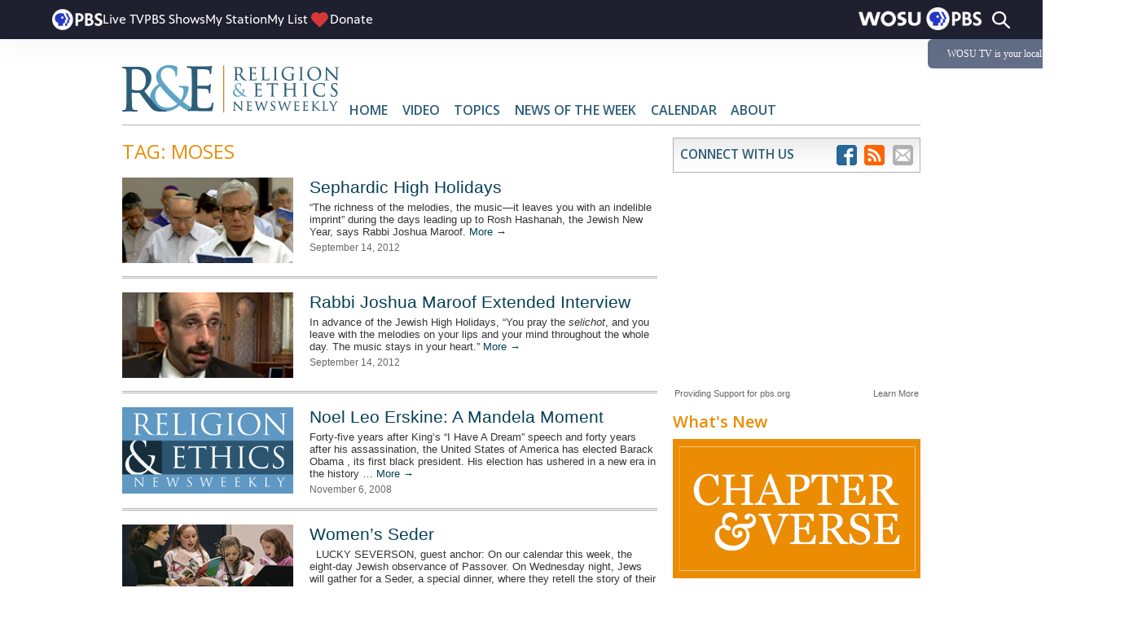

--- FILE ---
content_type: text/html; charset=UTF-8
request_url: https://www.pbs.org/wnet/religionandethics/tag/moses/
body_size: 9917
content:
<!DOCTYPE html>
<html lang="en-US">
<head>

<meta charset="UTF-8" />
<meta name="viewport" content="user-scalable=0, initial-scale=1.0">
<meta content="no" name="apple-mobile-web-app-capable">
<link href="https://www.pbs.org/wnet/religionandethics/wp-content/themes/religionandethics2013/libs/images/ios/apple-touch-icon-57x57.png" sizes="57x57" rel="apple-touch-icon-precomposed">
<link href="https://www.pbs.org/wnet/religionandethics/wp-content/themes/religionandethics2013/libs/images/ios/apple-touch-icon-72x72.png" sizes="72x72" rel="apple-touch-icon-precomposed">
<link href="https://www.pbs.org/wnet/religionandethics/wp-content/themes/religionandethics2013/libs/images/ios/apple-touch-icon-114x114.png" sizes="114x114" rel="apple-touch-icon-precomposed">
<link href="https://www.pbs.org/wnet/religionandethics/wp-content/themes/religionandethics2013/libs/images/ios/apple-touch-icon-144x144.png" sizes="144x144" rel="apple-touch-icon-precomposed">

<title>Moses Archives - Religion &amp; Ethics NewsWeekly</title>

<meta name='robots' content='index, follow, max-image-preview:large, max-snippet:-1, max-video-preview:-1' />
	<style>img:is([sizes="auto" i], [sizes^="auto," i]) { contain-intrinsic-size: 3000px 1500px }</style>
	
	<!-- This site is optimized with the Yoast SEO plugin v26.7 - https://yoast.com/wordpress/plugins/seo/ -->
	<link rel="canonical" href="https://www.pbs.org/wnet/religionandethics/tag/moses/" />
	<meta property="og:locale" content="en_US" />
	<meta property="og:type" content="article" />
	<meta property="og:title" content="Moses Archives - Religion &amp; Ethics NewsWeekly" />
	<meta property="og:url" content="https://www.pbs.org/wnet/religionandethics/tag/moses/" />
	<meta property="og:site_name" content="Religion &amp; Ethics NewsWeekly" />
	<meta name="twitter:card" content="summary_large_image" />
	<meta name="twitter:site" content="@ReligionEthics" />
	<script type="application/ld+json" class="yoast-schema-graph">{"@context":"https://schema.org","@graph":[{"@type":"CollectionPage","@id":"https://www.pbs.org/wnet/religionandethics/tag/moses/","url":"https://www.pbs.org/wnet/religionandethics/tag/moses/","name":"Moses Archives - Religion &amp; Ethics NewsWeekly","isPartOf":{"@id":"https://www.pbs.org/wnet/religionandethics/#website"},"primaryImageOfPage":{"@id":"https://www.pbs.org/wnet/religionandethics/tag/moses/#primaryimage"},"image":{"@id":"https://www.pbs.org/wnet/religionandethics/tag/moses/#primaryimage"},"thumbnailUrl":"https://www.pbs.org/wnet/religionandethics/files/2012/09/thumb01-sephardic-jews.jpg","inLanguage":"en-US"},{"@type":"ImageObject","inLanguage":"en-US","@id":"https://www.pbs.org/wnet/religionandethics/tag/moses/#primaryimage","url":"https://www.pbs.org/wnet/religionandethics/files/2012/09/thumb01-sephardic-jews.jpg","contentUrl":"https://www.pbs.org/wnet/religionandethics/files/2012/09/thumb01-sephardic-jews.jpg","width":200,"height":100},{"@type":"WebSite","@id":"https://www.pbs.org/wnet/religionandethics/#website","url":"https://www.pbs.org/wnet/religionandethics/","name":"Religion &amp; Ethics NewsWeekly","description":"An examination of religion&#039;s role and the ethical dimensions behind top news headlines.","potentialAction":[{"@type":"SearchAction","target":{"@type":"EntryPoint","urlTemplate":"https://www.pbs.org/wnet/religionandethics/search-results/?q={search_term_string}"},"query-input":{"@type":"PropertyValueSpecification","valueRequired":true,"valueName":"search_term_string"}}],"inLanguage":"en-US"}]}</script>
	<!-- / Yoast SEO plugin. -->


<link rel='dns-prefetch' href='//cdnjs.cloudflare.com' />
<link rel='dns-prefetch' href='//d2ok2u3bz752mp.cloudfront.net' />
<link rel='dns-prefetch' href='//religionethicspbs.disqus.com' />
<link rel='dns-prefetch' href='//ajax.googleapis.com' />
<link rel='dns-prefetch' href='//fonts.googleapis.com' />
<link rel="alternate" type="application/rss+xml" title="Religion &amp; Ethics NewsWeekly &raquo; Feed" href="https://www.pbs.org/wnet/religionandethics/feed/" />
<link rel="alternate" type="application/rss+xml" title="Religion &amp; Ethics NewsWeekly &raquo; Comments Feed" href="https://www.pbs.org/wnet/religionandethics/comments/feed/" />
<!-- Google Tag Manager [gtm-plugin] --><script data-script-justification='Google Tag Manager'>(function(w,d,s,l,i){w[l]=w[l]||[];w[l].push({'gtm.start':
    new Date().getTime(),event:'gtm.js'});var f=d.getElementsByTagName(s)[0],
j=d.createElement(s),dl=l!='dataLayer'?'&l='+l:'';j.async=true;j.src=
'https://www.googletagmanager.com/gtm.js?id='+i+dl;f.parentNode.insertBefore(j,f);
})(window,document,'script','GTMDataLayer','GTM-TWTDGH');</script><!-- End Google Tag Manager [gtm-plugin] --><link rel="alternate" type="application/rss+xml" title="Religion &amp; Ethics NewsWeekly &raquo; Moses Tag Feed" href="https://www.pbs.org/wnet/religionandethics/tag/moses/feed/" />
<link rel='stylesheet' id='wp-block-library-css' href='https://www.pbs.org/wnet/religionandethics/wp-includes/css/dist/block-library/style.min.css?ver=6.8.3' type='text/css' media='all' />
<style id='classic-theme-styles-inline-css' type='text/css'>
/*! This file is auto-generated */
.wp-block-button__link{color:#fff;background-color:#32373c;border-radius:9999px;box-shadow:none;text-decoration:none;padding:calc(.667em + 2px) calc(1.333em + 2px);font-size:1.125em}.wp-block-file__button{background:#32373c;color:#fff;text-decoration:none}
</style>
<style id='global-styles-inline-css' type='text/css'>
:root{--wp--preset--aspect-ratio--square: 1;--wp--preset--aspect-ratio--4-3: 4/3;--wp--preset--aspect-ratio--3-4: 3/4;--wp--preset--aspect-ratio--3-2: 3/2;--wp--preset--aspect-ratio--2-3: 2/3;--wp--preset--aspect-ratio--16-9: 16/9;--wp--preset--aspect-ratio--9-16: 9/16;--wp--preset--color--black: #000000;--wp--preset--color--cyan-bluish-gray: #abb8c3;--wp--preset--color--white: #ffffff;--wp--preset--color--pale-pink: #f78da7;--wp--preset--color--vivid-red: #cf2e2e;--wp--preset--color--luminous-vivid-orange: #ff6900;--wp--preset--color--luminous-vivid-amber: #fcb900;--wp--preset--color--light-green-cyan: #7bdcb5;--wp--preset--color--vivid-green-cyan: #00d084;--wp--preset--color--pale-cyan-blue: #8ed1fc;--wp--preset--color--vivid-cyan-blue: #0693e3;--wp--preset--color--vivid-purple: #9b51e0;--wp--preset--gradient--vivid-cyan-blue-to-vivid-purple: linear-gradient(135deg,rgba(6,147,227,1) 0%,rgb(155,81,224) 100%);--wp--preset--gradient--light-green-cyan-to-vivid-green-cyan: linear-gradient(135deg,rgb(122,220,180) 0%,rgb(0,208,130) 100%);--wp--preset--gradient--luminous-vivid-amber-to-luminous-vivid-orange: linear-gradient(135deg,rgba(252,185,0,1) 0%,rgba(255,105,0,1) 100%);--wp--preset--gradient--luminous-vivid-orange-to-vivid-red: linear-gradient(135deg,rgba(255,105,0,1) 0%,rgb(207,46,46) 100%);--wp--preset--gradient--very-light-gray-to-cyan-bluish-gray: linear-gradient(135deg,rgb(238,238,238) 0%,rgb(169,184,195) 100%);--wp--preset--gradient--cool-to-warm-spectrum: linear-gradient(135deg,rgb(74,234,220) 0%,rgb(151,120,209) 20%,rgb(207,42,186) 40%,rgb(238,44,130) 60%,rgb(251,105,98) 80%,rgb(254,248,76) 100%);--wp--preset--gradient--blush-light-purple: linear-gradient(135deg,rgb(255,206,236) 0%,rgb(152,150,240) 100%);--wp--preset--gradient--blush-bordeaux: linear-gradient(135deg,rgb(254,205,165) 0%,rgb(254,45,45) 50%,rgb(107,0,62) 100%);--wp--preset--gradient--luminous-dusk: linear-gradient(135deg,rgb(255,203,112) 0%,rgb(199,81,192) 50%,rgb(65,88,208) 100%);--wp--preset--gradient--pale-ocean: linear-gradient(135deg,rgb(255,245,203) 0%,rgb(182,227,212) 50%,rgb(51,167,181) 100%);--wp--preset--gradient--electric-grass: linear-gradient(135deg,rgb(202,248,128) 0%,rgb(113,206,126) 100%);--wp--preset--gradient--midnight: linear-gradient(135deg,rgb(2,3,129) 0%,rgb(40,116,252) 100%);--wp--preset--font-size--small: 13px;--wp--preset--font-size--medium: 20px;--wp--preset--font-size--large: 36px;--wp--preset--font-size--x-large: 42px;--wp--preset--spacing--20: 0.44rem;--wp--preset--spacing--30: 0.67rem;--wp--preset--spacing--40: 1rem;--wp--preset--spacing--50: 1.5rem;--wp--preset--spacing--60: 2.25rem;--wp--preset--spacing--70: 3.38rem;--wp--preset--spacing--80: 5.06rem;--wp--preset--shadow--natural: 6px 6px 9px rgba(0, 0, 0, 0.2);--wp--preset--shadow--deep: 12px 12px 50px rgba(0, 0, 0, 0.4);--wp--preset--shadow--sharp: 6px 6px 0px rgba(0, 0, 0, 0.2);--wp--preset--shadow--outlined: 6px 6px 0px -3px rgba(255, 255, 255, 1), 6px 6px rgba(0, 0, 0, 1);--wp--preset--shadow--crisp: 6px 6px 0px rgba(0, 0, 0, 1);}:where(.is-layout-flex){gap: 0.5em;}:where(.is-layout-grid){gap: 0.5em;}body .is-layout-flex{display: flex;}.is-layout-flex{flex-wrap: wrap;align-items: center;}.is-layout-flex > :is(*, div){margin: 0;}body .is-layout-grid{display: grid;}.is-layout-grid > :is(*, div){margin: 0;}:where(.wp-block-columns.is-layout-flex){gap: 2em;}:where(.wp-block-columns.is-layout-grid){gap: 2em;}:where(.wp-block-post-template.is-layout-flex){gap: 1.25em;}:where(.wp-block-post-template.is-layout-grid){gap: 1.25em;}.has-black-color{color: var(--wp--preset--color--black) !important;}.has-cyan-bluish-gray-color{color: var(--wp--preset--color--cyan-bluish-gray) !important;}.has-white-color{color: var(--wp--preset--color--white) !important;}.has-pale-pink-color{color: var(--wp--preset--color--pale-pink) !important;}.has-vivid-red-color{color: var(--wp--preset--color--vivid-red) !important;}.has-luminous-vivid-orange-color{color: var(--wp--preset--color--luminous-vivid-orange) !important;}.has-luminous-vivid-amber-color{color: var(--wp--preset--color--luminous-vivid-amber) !important;}.has-light-green-cyan-color{color: var(--wp--preset--color--light-green-cyan) !important;}.has-vivid-green-cyan-color{color: var(--wp--preset--color--vivid-green-cyan) !important;}.has-pale-cyan-blue-color{color: var(--wp--preset--color--pale-cyan-blue) !important;}.has-vivid-cyan-blue-color{color: var(--wp--preset--color--vivid-cyan-blue) !important;}.has-vivid-purple-color{color: var(--wp--preset--color--vivid-purple) !important;}.has-black-background-color{background-color: var(--wp--preset--color--black) !important;}.has-cyan-bluish-gray-background-color{background-color: var(--wp--preset--color--cyan-bluish-gray) !important;}.has-white-background-color{background-color: var(--wp--preset--color--white) !important;}.has-pale-pink-background-color{background-color: var(--wp--preset--color--pale-pink) !important;}.has-vivid-red-background-color{background-color: var(--wp--preset--color--vivid-red) !important;}.has-luminous-vivid-orange-background-color{background-color: var(--wp--preset--color--luminous-vivid-orange) !important;}.has-luminous-vivid-amber-background-color{background-color: var(--wp--preset--color--luminous-vivid-amber) !important;}.has-light-green-cyan-background-color{background-color: var(--wp--preset--color--light-green-cyan) !important;}.has-vivid-green-cyan-background-color{background-color: var(--wp--preset--color--vivid-green-cyan) !important;}.has-pale-cyan-blue-background-color{background-color: var(--wp--preset--color--pale-cyan-blue) !important;}.has-vivid-cyan-blue-background-color{background-color: var(--wp--preset--color--vivid-cyan-blue) !important;}.has-vivid-purple-background-color{background-color: var(--wp--preset--color--vivid-purple) !important;}.has-black-border-color{border-color: var(--wp--preset--color--black) !important;}.has-cyan-bluish-gray-border-color{border-color: var(--wp--preset--color--cyan-bluish-gray) !important;}.has-white-border-color{border-color: var(--wp--preset--color--white) !important;}.has-pale-pink-border-color{border-color: var(--wp--preset--color--pale-pink) !important;}.has-vivid-red-border-color{border-color: var(--wp--preset--color--vivid-red) !important;}.has-luminous-vivid-orange-border-color{border-color: var(--wp--preset--color--luminous-vivid-orange) !important;}.has-luminous-vivid-amber-border-color{border-color: var(--wp--preset--color--luminous-vivid-amber) !important;}.has-light-green-cyan-border-color{border-color: var(--wp--preset--color--light-green-cyan) !important;}.has-vivid-green-cyan-border-color{border-color: var(--wp--preset--color--vivid-green-cyan) !important;}.has-pale-cyan-blue-border-color{border-color: var(--wp--preset--color--pale-cyan-blue) !important;}.has-vivid-cyan-blue-border-color{border-color: var(--wp--preset--color--vivid-cyan-blue) !important;}.has-vivid-purple-border-color{border-color: var(--wp--preset--color--vivid-purple) !important;}.has-vivid-cyan-blue-to-vivid-purple-gradient-background{background: var(--wp--preset--gradient--vivid-cyan-blue-to-vivid-purple) !important;}.has-light-green-cyan-to-vivid-green-cyan-gradient-background{background: var(--wp--preset--gradient--light-green-cyan-to-vivid-green-cyan) !important;}.has-luminous-vivid-amber-to-luminous-vivid-orange-gradient-background{background: var(--wp--preset--gradient--luminous-vivid-amber-to-luminous-vivid-orange) !important;}.has-luminous-vivid-orange-to-vivid-red-gradient-background{background: var(--wp--preset--gradient--luminous-vivid-orange-to-vivid-red) !important;}.has-very-light-gray-to-cyan-bluish-gray-gradient-background{background: var(--wp--preset--gradient--very-light-gray-to-cyan-bluish-gray) !important;}.has-cool-to-warm-spectrum-gradient-background{background: var(--wp--preset--gradient--cool-to-warm-spectrum) !important;}.has-blush-light-purple-gradient-background{background: var(--wp--preset--gradient--blush-light-purple) !important;}.has-blush-bordeaux-gradient-background{background: var(--wp--preset--gradient--blush-bordeaux) !important;}.has-luminous-dusk-gradient-background{background: var(--wp--preset--gradient--luminous-dusk) !important;}.has-pale-ocean-gradient-background{background: var(--wp--preset--gradient--pale-ocean) !important;}.has-electric-grass-gradient-background{background: var(--wp--preset--gradient--electric-grass) !important;}.has-midnight-gradient-background{background: var(--wp--preset--gradient--midnight) !important;}.has-small-font-size{font-size: var(--wp--preset--font-size--small) !important;}.has-medium-font-size{font-size: var(--wp--preset--font-size--medium) !important;}.has-large-font-size{font-size: var(--wp--preset--font-size--large) !important;}.has-x-large-font-size{font-size: var(--wp--preset--font-size--x-large) !important;}
:where(.wp-block-post-template.is-layout-flex){gap: 1.25em;}:where(.wp-block-post-template.is-layout-grid){gap: 1.25em;}
:where(.wp-block-columns.is-layout-flex){gap: 2em;}:where(.wp-block-columns.is-layout-grid){gap: 2em;}
:root :where(.wp-block-pullquote){font-size: 1.5em;line-height: 1.6;}
</style>
<link rel='stylesheet' id='vppa-assent-css' href='https://www.pbs.org/wnet/religionandethics/wp-content/plugins/gtm-admin/libs/css/WNET-vppa-assent.css?ver=3.2' type='text/css' media='all' />
<link rel='stylesheet' id='google-fonts-css' href='//fonts.googleapis.com/css?family=Open+Sans%3A400italic%2C600italic%2C700italic%2C800italic%2C400%2C800%2C700%2C600&#038;display=swap&#038;ver=1.0' type='text/css' media='all' />
<link rel='stylesheet' id='font-awesome-css' href='https://cdnjs.cloudflare.com/ajax/libs/font-awesome/4.7.0/css/font-awesome.min.css?ver=1.0' type='text/css' media='all' />
<link rel='stylesheet' id='religion-css' href='https://www.pbs.org/wnet/religionandethics/wp-content/themes/religionandethics2013/libs/css/main.css?ver=03.13.24' type='text/css' media='all' />
<script type="text/javascript" src="https://ajax.googleapis.com/ajax/libs/jquery/1.9.1/jquery.min.js?ver=6.8.3" id="jquery-js"></script>
<script type="text/javascript" src="//cdnjs.cloudflare.com/ajax/libs/slick-carousel/1.5.8/slick.min.js?ver=3.1" id="slick-js"></script>
<link rel="https://api.w.org/" href="https://www.pbs.org/wnet/religionandethics/wp-json/" /><link rel="alternate" title="JSON" type="application/json" href="https://www.pbs.org/wnet/religionandethics/wp-json/wp/v2/tags/2769" /><link rel="EditURI" type="application/rsd+xml" title="RSD" href="https://www.pbs.org/wnet/religionandethics/xmlrpc.php?rsd" />
<meta name="generator" content="WordPress 6.8.3" />
 


<script type='text/javascript'>
var googletag = googletag || {};
googletag.cmd = googletag.cmd || [];
(function() {
var gads = document.createElement('script');
gads.async = true;
gads.type = 'text/javascript';
var useSSL = 'https:' == document.location.protocol;
gads.src = (useSSL ? 'https:' : 'http:') + 
'//www.googletagservices.com/tag/js/gpt.js';
var node = document.getElementsByTagName('script')[0];
node.parentNode.insertBefore(gads, node);
})();
</script>

<script type='text/javascript'>
googletag.cmd.push(function() {
googletag.defineSlot('/22540141786/n6735.pbs/news_religion_ReligionEthics', [300, 250], 'div-gpt-ad-300-250').addService(googletag.pubads());
googletag.enableServices();
});
</script>



<script>
	var wpURL = "https://www.pbs.org/wnet/religionandethics/";
	var themePath = "https://www.pbs.org/wnet/religionandethics/wp-content/themes/religionandethics2013/";
</script>

</head>
<body class="archive tag tag-moses tag-2769 wp-theme-religionandethics2013">

<!-- Google Tag Manager (noscript) [gtm-plugin] --><noscript><iframe src='//www.googletagmanager.com/ns.html?id=GTM-TWTDGH' height='0' width='0' style='display:none;visibility:hidden'></iframe></noscript><!-- End Google Tag Manager (noscript) [gtm-plugin] -->
<div id="snapwrap">
<!-- snap -->
<div class="snap-drawers">
            <div class="snap-drawer snap-drawer-left" >
                <div>
                    <h4>Religion & Ethics NewsWeekly</h4>
                   <div class="menu-top-nav-container"><ul id="menu-top-nav" class="menu"><li id="menu-item-16115" class="menu-item menu-item-type-custom menu-item-object-custom menu-item-16115"><a href="/wnet/religionandethics/">Home</a></li>
<li id="menu-item-16141" class="menu-item menu-item-type-post_type menu-item-object-page menu-item-16141"><a href="https://www.pbs.org/wnet/religionandethics/video/">Video</a></li>
<li id="menu-item-16121" class="menu-item menu-item-type-custom menu-item-object-custom menu-item-has-children menu-item-16121"><a href="#">Topics</a>
<ul class="sub-menu">
	<li id="menu-item-18265" class="menu-item menu-item-type-taxonomy menu-item-object-topics menu-item-18265"><a href="https://www.pbs.org/wnet/religionandethics/topics/belief-and-practice/">Belief and Practice</a></li>
	<li id="menu-item-18266" class="menu-item menu-item-type-taxonomy menu-item-object-topics menu-item-18266"><a href="https://www.pbs.org/wnet/religionandethics/topics/culture-and-society/">Culture and Society</a></li>
	<li id="menu-item-18267" class="menu-item menu-item-type-taxonomy menu-item-object-topics menu-item-18267"><a href="https://www.pbs.org/wnet/religionandethics/topics/ethics/">Ethics</a></li>
	<li id="menu-item-18268" class="menu-item menu-item-type-taxonomy menu-item-object-topics menu-item-18268"><a href="https://www.pbs.org/wnet/religionandethics/topics/faith-and-spirituality/">Faith and Spirituality</a></li>
	<li id="menu-item-18269" class="menu-item menu-item-type-taxonomy menu-item-object-topics menu-item-18269"><a href="https://www.pbs.org/wnet/religionandethics/topics/health-and-medicine/">Health and Medicine</a></li>
	<li id="menu-item-18273" class="menu-item menu-item-type-taxonomy menu-item-object-topics menu-item-18273"><a href="https://www.pbs.org/wnet/religionandethics/topics/literature-and-the-arts/">Literature and the Arts</a></li>
	<li id="menu-item-18275" class="menu-item menu-item-type-taxonomy menu-item-object-topics menu-item-18275"><a href="https://www.pbs.org/wnet/religionandethics/topics/race/">Race</a></li>
	<li id="menu-item-18276" class="menu-item menu-item-type-taxonomy menu-item-object-topics menu-item-18276"><a href="https://www.pbs.org/wnet/religionandethics/topics/religious-leaders/">Religious Leaders</a></li>
	<li id="menu-item-18277" class="menu-item menu-item-type-taxonomy menu-item-object-topics menu-item-18277"><a href="https://www.pbs.org/wnet/religionandethics/topics/science-and-technology/">Science and Technology</a></li>
	<li id="menu-item-18279" class="menu-item menu-item-type-taxonomy menu-item-object-topics menu-item-18279"><a href="https://www.pbs.org/wnet/religionandethics/topics/us-domestic-issues/">US Domestic Issues</a></li>
	<li id="menu-item-18280" class="menu-item menu-item-type-taxonomy menu-item-object-topics menu-item-18280"><a href="https://www.pbs.org/wnet/religionandethics/topics/war-and-peace/">War and Peace</a></li>
</ul>
</li>
<li id="menu-item-16135" class="menu-item menu-item-type-custom menu-item-object-custom menu-item-16135"><a href="/wnet/religionandethics/headlines/">News of the Week</a></li>
<li id="menu-item-16118" class="menu-item menu-item-type-post_type menu-item-object-page menu-item-16118"><a href="https://www.pbs.org/wnet/religionandethics/multifaith-calendar/">Calendar</a></li>
<li id="menu-item-18296" class="menu-item menu-item-type-post_type menu-item-object-page menu-item-has-children menu-item-18296"><a href="https://www.pbs.org/wnet/religionandethics/about-the-series/">About</a>
<ul class="sub-menu">
	<li id="menu-item-16155" class="menu-item menu-item-type-post_type menu-item-object-page menu-item-16155"><a href="https://www.pbs.org/wnet/religionandethics/about-the-series/">About the Series</a></li>
	<li id="menu-item-16150" class="menu-item menu-item-type-post_type menu-item-object-page menu-item-16150"><a href="https://www.pbs.org/wnet/religionandethics/about-the-series/biographies/">Biographies</a></li>
	<li id="menu-item-16154" class="menu-item menu-item-type-post_type menu-item-object-page menu-item-16154"><a href="https://www.pbs.org/wnet/religionandethics/about-the-series/advisory-board/">Advisory Board</a></li>
	<li id="menu-item-16153" class="menu-item menu-item-type-post_type menu-item-object-page menu-item-16153"><a href="https://www.pbs.org/wnet/religionandethics/about-the-series/funding/">Funding</a></li>
	<li id="menu-item-16152" class="menu-item menu-item-type-post_type menu-item-object-page menu-item-16152"><a href="https://www.pbs.org/wnet/religionandethics/about-the-series/awards/">Awards</a></li>
	<li id="menu-item-16151" class="menu-item menu-item-type-post_type menu-item-object-page menu-item-16151"><a href="https://www.pbs.org/wnet/religionandethics/about-the-series/credits/">Credits</a></li>
</ul>
</li>
</ul></div>                </div>
            </div>
</div>
<!-- end snap -->

<div id="wrapper">
<div id="site" class="site snap-content">

<header id="header" class="header cf">
	<div class="padding cf" id="toolbar">
	<div class="button-menu"><a href="#menu"  id="open-left" class="closed"></a></div>
	<h1 class="logo"><a href="https://www.pbs.org/wnet/religionandethics/" rel="home"><img src="https://www.pbs.org/wnet/religionandethics/wp-content/themes/religionandethics2013/libs/images/logo.png" alt="Religion &amp; Ethics NewsWeekly"/></a></h1>
	
	<nav id="topnav"  style="display: none;">
		<li class="sitename"><span>Religion & Ethics NewsWeekly</span></li>
		<div class="menu-top-nav-container"><ul id="menu-top-nav-1" class="menu"><li class="menu-item menu-item-type-custom menu-item-object-custom menu-item-16115"><a href="/wnet/religionandethics/">Home</a></li>
<li class="menu-item menu-item-type-post_type menu-item-object-page menu-item-16141"><a href="https://www.pbs.org/wnet/religionandethics/video/">Video</a></li>
<li class="menu-item menu-item-type-custom menu-item-object-custom menu-item-has-children menu-item-16121"><a href="#">Topics</a>
<ul class="sub-menu">
	<li class="menu-item menu-item-type-taxonomy menu-item-object-topics menu-item-18265"><a href="https://www.pbs.org/wnet/religionandethics/topics/belief-and-practice/">Belief and Practice</a></li>
	<li class="menu-item menu-item-type-taxonomy menu-item-object-topics menu-item-18266"><a href="https://www.pbs.org/wnet/religionandethics/topics/culture-and-society/">Culture and Society</a></li>
	<li class="menu-item menu-item-type-taxonomy menu-item-object-topics menu-item-18267"><a href="https://www.pbs.org/wnet/religionandethics/topics/ethics/">Ethics</a></li>
	<li class="menu-item menu-item-type-taxonomy menu-item-object-topics menu-item-18268"><a href="https://www.pbs.org/wnet/religionandethics/topics/faith-and-spirituality/">Faith and Spirituality</a></li>
	<li class="menu-item menu-item-type-taxonomy menu-item-object-topics menu-item-18269"><a href="https://www.pbs.org/wnet/religionandethics/topics/health-and-medicine/">Health and Medicine</a></li>
	<li class="menu-item menu-item-type-taxonomy menu-item-object-topics menu-item-18273"><a href="https://www.pbs.org/wnet/religionandethics/topics/literature-and-the-arts/">Literature and the Arts</a></li>
	<li class="menu-item menu-item-type-taxonomy menu-item-object-topics menu-item-18275"><a href="https://www.pbs.org/wnet/religionandethics/topics/race/">Race</a></li>
	<li class="menu-item menu-item-type-taxonomy menu-item-object-topics menu-item-18276"><a href="https://www.pbs.org/wnet/religionandethics/topics/religious-leaders/">Religious Leaders</a></li>
	<li class="menu-item menu-item-type-taxonomy menu-item-object-topics menu-item-18277"><a href="https://www.pbs.org/wnet/religionandethics/topics/science-and-technology/">Science and Technology</a></li>
	<li class="menu-item menu-item-type-taxonomy menu-item-object-topics menu-item-18279"><a href="https://www.pbs.org/wnet/religionandethics/topics/us-domestic-issues/">US Domestic Issues</a></li>
	<li class="menu-item menu-item-type-taxonomy menu-item-object-topics menu-item-18280"><a href="https://www.pbs.org/wnet/religionandethics/topics/war-and-peace/">War and Peace</a></li>
</ul>
</li>
<li class="menu-item menu-item-type-custom menu-item-object-custom menu-item-16135"><a href="/wnet/religionandethics/headlines/">News of the Week</a></li>
<li class="menu-item menu-item-type-post_type menu-item-object-page menu-item-16118"><a href="https://www.pbs.org/wnet/religionandethics/multifaith-calendar/">Calendar</a></li>
<li class="menu-item menu-item-type-post_type menu-item-object-page menu-item-has-children menu-item-18296"><a href="https://www.pbs.org/wnet/religionandethics/about-the-series/">About</a>
<ul class="sub-menu">
	<li class="menu-item menu-item-type-post_type menu-item-object-page menu-item-16155"><a href="https://www.pbs.org/wnet/religionandethics/about-the-series/">About the Series</a></li>
	<li class="menu-item menu-item-type-post_type menu-item-object-page menu-item-16150"><a href="https://www.pbs.org/wnet/religionandethics/about-the-series/biographies/">Biographies</a></li>
	<li class="menu-item menu-item-type-post_type menu-item-object-page menu-item-16154"><a href="https://www.pbs.org/wnet/religionandethics/about-the-series/advisory-board/">Advisory Board</a></li>
	<li class="menu-item menu-item-type-post_type menu-item-object-page menu-item-16153"><a href="https://www.pbs.org/wnet/religionandethics/about-the-series/funding/">Funding</a></li>
	<li class="menu-item menu-item-type-post_type menu-item-object-page menu-item-16152"><a href="https://www.pbs.org/wnet/religionandethics/about-the-series/awards/">Awards</a></li>
	<li class="menu-item menu-item-type-post_type menu-item-object-page menu-item-16151"><a href="https://www.pbs.org/wnet/religionandethics/about-the-series/credits/">Credits</a></li>
</ul>
</li>
</ul></div>	</nav>
	</div>
</header><!-- /header -->	

<div id="content">
<div class="cwrap cf">
<section class="main">

		
					<header class="entry-header">
					<h1 class="gold">Tag: <span>Moses</span></h1>
				</header>
			


<div id='postlist'>
<ul class='postholder'>
<li class='cf'><div class='imgwrap'><a href='https://www.pbs.org/wnet/religionandethics/2012/09/14/september-14-2012-sephardic-high-holidays/13019/'><img width="200" height="100" src="https://www.pbs.org/wnet/religionandethics/files/2012/09/thumb01-sephardic-jews.jpg" class="attachment-thumbnail size-thumbnail wp-post-image" alt="" title=" Sephardic High Holidays" decoding="async" /></a></div><div class='txtwrap'><div class='title'><a href='https://www.pbs.org/wnet/religionandethics/2012/09/14/september-14-2012-sephardic-high-holidays/13019/'> Sephardic High Holidays</a></div><p><p>“The richness of the melodies, the music—it leaves you with an indelible imprint” during the days leading up to Rosh Hashanah, the Jewish New Year, says Rabbi Joshua Maroof. <a href="https://www.pbs.org/wnet/religionandethics/2012/09/14/september-14-2012-sephardic-high-holidays/13019/" class="more">More <span class="meta-nav">&rarr;</span></a></p>
</p><p class='meta'>September 14, 2012</p></div></li><li class='cf'><div class='imgwrap'><a href='https://www.pbs.org/wnet/religionandethics/2012/09/14/september-14-2012-rabbi-joshua-maroof-extended-interview/13030/'><img width="200" height="100" src="https://www.pbs.org/wnet/religionandethics/files/2012/09/thumb01-rabbi-maroof.jpg" class="attachment-thumbnail size-thumbnail wp-post-image" alt="" title=" Rabbi Joshua Maroof Extended Interview" decoding="async" /></a></div><div class='txtwrap'><div class='title'><a href='https://www.pbs.org/wnet/religionandethics/2012/09/14/september-14-2012-rabbi-joshua-maroof-extended-interview/13030/'> Rabbi Joshua Maroof Extended Interview</a></div><p><p>In advance of the Jewish High Holidays, “You pray the <em>selichot</em>, and you leave with the melodies on your lips and your mind throughout the whole day. The music stays in your heart.” <a href="https://www.pbs.org/wnet/religionandethics/2012/09/14/september-14-2012-rabbi-joshua-maroof-extended-interview/13030/" class="more">More <span class="meta-nav">&rarr;</span></a></p>
</p><p class='meta'>September 14, 2012</p></div></li><li class='cf'><div class='imgwrap'><a href='https://www.pbs.org/wnet/religionandethics/2008/11/06/noel-leo-erskine-a-mandela-moment/1284/'><img src='https://www.pbs.org/wnet/religionandethics/wp-content/themes/religionandethics2013/libs/images/default-271x136.png' alt='' /></a></div><div class='txtwrap'><div class='title'><a href='https://www.pbs.org/wnet/religionandethics/2008/11/06/noel-leo-erskine-a-mandela-moment/1284/'>Noel Leo Erskine: A Mandela Moment</a></div><p><p>Forty-five years after King&#8217;s &#8220;I Have A Dream&#8221; speech and forty years after his assassination, the United States of America has elected Barack Obama , its first black president. His election has ushered in a new era in the history &hellip; <a href="https://www.pbs.org/wnet/religionandethics/2008/11/06/noel-leo-erskine-a-mandela-moment/1284/" class="more">More <span class="meta-nav">&rarr;</span></a></p>
</p><p class='meta'>November 6, 2008</p></div></li><li class='cf'><div class='imgwrap'><a href='https://www.pbs.org/wnet/religionandethics/2003/04/11/april-11-2003-womens-seder/15531/'><img width="200" height="100" src="https://www.pbs.org/wnet/religionandethics/files/2013/03/05-2002.jpg" class="attachment-thumbnail size-thumbnail wp-post-image" alt="" title=" Women&#8217;s Seder" decoding="async" /></a></div><div class='txtwrap'><div class='title'><a href='https://www.pbs.org/wnet/religionandethics/2003/04/11/april-11-2003-womens-seder/15531/'> Women&#8217;s Seder</a></div><p><p>&nbsp; LUCKY SEVERSON, guest anchor: On our calendar this week, the eight-day Jewish observance of Passover. On Wednesday night, Jews will gather for a Seder, a special dinner, where they retell the story of their ancestors&#8217; exodus from Egypt. The &hellip; <a href="https://www.pbs.org/wnet/religionandethics/2003/04/11/april-11-2003-womens-seder/15531/" class="more">More <span class="meta-nav">&rarr;</span></a></p>
</p><p class='meta'>April 11, 2003</p></div></li><li class='cf'><div class='imgwrap'><a href='https://www.pbs.org/wnet/religionandethics/1998/04/17/april-17-1998-womens-passover/15528/'><img width="200" height="100" src="https://www.pbs.org/wnet/religionandethics/files/2013/03/07-2002.jpg" class="attachment-thumbnail size-thumbnail wp-post-image" alt="" title=" Women&#8217;s Passover" decoding="async" loading="lazy" /></a></div><div class='txtwrap'><div class='title'><a href='https://www.pbs.org/wnet/religionandethics/1998/04/17/april-17-1998-womens-passover/15528/'> Women&#8217;s Passover</a></div><p><p>&nbsp; BOB ABERNETHY: Jews around the world are just concluding the eight days of Passover. At the Seder table on the first two nights, they read from a guide called the Haggadah, which tells the story of the Jews&#8217; exodus &hellip; <a href="https://www.pbs.org/wnet/religionandethics/1998/04/17/april-17-1998-womens-passover/15528/" class="more">More <span class="meta-nav">&rarr;</span></a></p>
</p><p class='meta'>April 17, 1998</p></div></li></ul>
</div>		


			


		</section>

<div id="sidebar" class="nocontent">
	<ul>
		<li class="connect cf">
<div class="cf">
<h3>CONNECT WITH US</h3>
<ul>
<li class="i-facebook gap15"><a href="http://www.facebook.com/PBS.ReligionEthics" title="facebook"></a></li>
<li class="i-rss gap15"><a href="https://www.pbs.org/wnet/religionandethics/feed/" title="RSS Feed"></a></li>
<li class="i-email"><a href="#" class='newsletter-subscribe' data-remodal-target='modalnewsletter'></a></li>
</ul>
</div>
</li>


		<li class="ad">

<div class="adwrap">


<!-- begin ad tag -->
<div id='div-gpt-ad-300-250' style='width:300px; height:250px;'><script type='text/javascript'>googletag.cmd.push(function() { googletag.display('div-gpt-ad-300-250'); });</script></div>
<!-- end ad tag -->


<div class="more"><a href="http://www.pbs.org/aboutpbs/aboutpbs_whatisthis_banners.html">Learn More</a></div>
Providing Support for pbs.org
</div>


</li>        <li class='no-mobile'><div class='chapter-verse'><h4>What's New</h4>
<a href="/wnet/religionandethics/topics/chapter-verse/"><img src="//www.pbs.org/wnet/religionandethics/files/2018/05/Chapter-Verse-Orange.png"></a>
    </div></li>
	</ul>
</div><!-- #secondary .widget-area --></div>
</div>

	
<footer id="footer" class="nocontent">
<div class="footpad cf">
<div class="foot-left">

<div class="menu-foot-nav-container"><ul id="menu-foot-nav" class="cf"><li id="menu-item-18290" class="menu-item menu-item-type-custom menu-item-object-custom menu-item-18290"><a href="/wnet/religionandethics/">Home</a></li>
<li id="menu-item-18291" class="menu-item menu-item-type-post_type menu-item-object-page menu-item-18291"><a href="https://www.pbs.org/wnet/religionandethics/video/">Video</a></li>
<li id="menu-item-18635" class="menu-item menu-item-type-post_type menu-item-object-page menu-item-18635"><a href="https://www.pbs.org/wnet/religionandethics/about-the-series/">About</a></li>
<li id="menu-item-16123" class="menu-item menu-item-type-custom menu-item-object-custom menu-item-16123"><a href="http://www.pbs.org/cgi-registry/sitemembershiplink.cgir">Pledge</a></li>
<li id="menu-item-16124" class="menu-item menu-item-type-post_type menu-item-object-page menu-item-16124"><a href="https://www.pbs.org/wnet/religionandethics/feedback/">Feedback</a></li>
</ul></div>
<div class="funders cf">
	<div class="lilly"><a href="http://www.lillyendowment.org/" target="_blank"><img src="https://www.pbs.org/wnet/religionandethics/wp-content/themes/religionandethics2013/libs/images/sponsor-lilly.png" alt=""/></a></div>
	<div class="mutual"><a href="http://www.mutualofamerica.com/?source=re1" target="_blank"><img src="https://www.pbs.org/wnet/religionandethics/wp-content/themes/religionandethics2013/libs/images/sponsor-mutual-of-america.png" alt=""/></a></div>
	<!--
	<div class="cpb"><a href="http://www.cpb.org/" target="_blank"><img src="https://www.pbs.org/wnet/religionandethics/wp-content/themes/religionandethics2013/libs/images/sponsor-cpb.png" alt=""/></a></div>
	-->
</div>



</div>

<div class="foot-right">
<p>
<a href='http://www.pbs.org/aboutsite/aboutsite_rules.html'>Terms of Use</a> |
<a href='http://www.pbs.org/aboutsite/aboutsite_privacy.html'>Privacy Policy</a>


</p>
<p>Funding for RELIGION & ETHICS NEWSWEEKLY is provided by Lilly Endowment. Additional funding is provided by individual supporters and Mutual of America Life Insurance Company.</p>
<p>Produced by THIRTEEN &nbsp;&nbsp; &copy;2015 WNET. All rights reserved.</p>
</div>

</div>
</footer>	

</div><!-- /page -->
</div>

<div id="faithmenu">
<ul class="sub-menu right">
<li class="title">BY FAITH:</li>
	<li class="cat-item cat-item-17513"><a href="https://www.pbs.org/wnet/religionandethics/faith/anglican/">Anglican</a>
</li>
	<li class="cat-item cat-item-17845"><a href="https://www.pbs.org/wnet/religionandethics/faith/atheist/">Atheist</a>
</li>
	<li class="cat-item cat-item-961"><a href="https://www.pbs.org/wnet/religionandethics/faith/buddhist/">Buddhist</a>
</li>
	<li class="cat-item cat-item-962"><a href="https://www.pbs.org/wnet/religionandethics/faith/catholic/">Catholic</a>
</li>
	<li class="cat-item cat-item-963"><a href="https://www.pbs.org/wnet/religionandethics/faith/christian/">Christian</a>
</li>
	<li class="cat-item cat-item-17898"><a href="https://www.pbs.org/wnet/religionandethics/faith/christianity/">christianity</a>
</li>
	<li class="cat-item cat-item-5232"><a href="https://www.pbs.org/wnet/religionandethics/faith/eastern-orthodox/">Eastern Orthodox</a>
</li>
	<li class="cat-item cat-item-17526"><a href="https://www.pbs.org/wnet/religionandethics/faith/episcopal/">Episcopal</a>
</li>
	<li class="cat-item cat-item-964"><a href="https://www.pbs.org/wnet/religionandethics/faith/evangelical/">Evangelical</a>
</li>
	<li class="cat-item cat-item-965"><a href="https://www.pbs.org/wnet/religionandethics/faith/hindu/">Hindu</a>
</li>
	<li class="cat-item cat-item-1045"><a href="https://www.pbs.org/wnet/religionandethics/faith/interfaith/">Interfaith</a>
</li>
	<li class="cat-item cat-item-17897"><a href="https://www.pbs.org/wnet/religionandethics/faith/islam/">Islam</a>
</li>
	<li class="cat-item cat-item-966"><a href="https://www.pbs.org/wnet/religionandethics/faith/jewish/">Jewish</a>
</li>
	<li class="cat-item cat-item-17896"><a href="https://www.pbs.org/wnet/religionandethics/faith/methodist/">Methodist</a>
</li>
	<li class="cat-item cat-item-5259"><a href="https://www.pbs.org/wnet/religionandethics/faith/mormon/">Mormon</a>
</li>
	<li class="cat-item cat-item-415"><a href="https://www.pbs.org/wnet/religionandethics/faith/muslim/">Muslim</a>
</li>
	<li class="cat-item cat-item-2381"><a href="https://www.pbs.org/wnet/religionandethics/faith/other-world-religions/">Other World Religions</a>
</li>
	<li class="cat-item cat-item-968"><a href="https://www.pbs.org/wnet/religionandethics/faith/protestant/">Protestant</a>
</li>
	<li class="cat-item cat-item-1343"><a href="https://www.pbs.org/wnet/religionandethics/faith/sikh/">Sikh</a>
</li>
	<li class="cat-item cat-item-17846"><a href="https://www.pbs.org/wnet/religionandethics/faith/unaffiliated/">Unaffiliated</a>
</li>
	<li class="cat-item cat-item-4291"><a href="https://www.pbs.org/wnet/religionandethics/faith/unitarian/">Unitarian</a>
</li>
	<li class="cat-item cat-item-4374"><a href="https://www.pbs.org/wnet/religionandethics/faith/zoroastrian/">Zoroastrian</a>
</li>
 
</ul>
</div>





<script type="speculationrules">
{"prefetch":[{"source":"document","where":{"and":[{"href_matches":"\/wnet\/religionandethics\/*"},{"not":{"href_matches":["\/wnet\/religionandethics\/wp-*.php","\/wnet\/religionandethics\/wp-admin\/*","\/wnet\/religionandethics\/files\/*","\/wnet\/religionandethics\/wp-content\/*","\/wnet\/religionandethics\/wp-content\/plugins\/*","\/wnet\/religionandethics\/wp-content\/themes\/religionandethics2013\/*","\/wnet\/religionandethics\/*\\?(.+)"]}},{"not":{"selector_matches":"a[rel~=\"nofollow\"]"}},{"not":{"selector_matches":".no-prefetch, .no-prefetch a"}}]},"eagerness":"conservative"}]}
</script>
<script type="text/javascript" integrity="sha512-nlp9/l96/EpjYBx7EP7pGASVXNe80hGhYAUrjeXnu/fyF5Py0/RXav4BBNs7n5Hx1WFhOEOWSAVjGeC3oKxDVQ==" crossorigin="anonymous" referrerpolicy="no-referrer" data-script-justification="JS library to manage cookies." src="//cdnjs.cloudflare.com/ajax/libs/js-cookie/3.0.5/js.cookie.min.js?ver=6.8.3" id="js-cookie-js"></script>
<script type="text/javascript" id="pbs-chrome-js-extra">
/* <![CDATA[ */
var PBS_CHROME_CONFIG = {"api_key":"f3505f79-105b-46c1-98fc-156cf2901678"};
/* ]]> */
</script>
<script type="text/javascript" src="https://d2ok2u3bz752mp.cloudfront.net/js/gc.js?ver=1.0" id="pbs-chrome-js"></script>
<script type="text/javascript" id="vppa-assent-js-js-extra">
/* <![CDATA[ */
var wnet_gtm_plugin = {"enable_vppa":""};
/* ]]> */
</script>
<script type="text/javascript" src="https://www.pbs.org/wnet/religionandethics/wp-content/plugins/gtm-admin/libs/js/WNET-vppa-assent-forpbssites.js?ver=3.2" id="vppa-assent-js-js"></script>
<script type="text/javascript" src="https://www.pbs.org/wnet/religionandethics/wp-content/plugins/gtm-admin/libs/js/custom_pbs_gtm_events.js?ver=3.2" id="custom_pbs_gtm_events-js"></script>
<script type="text/javascript" id='dsq-count-scr' async src="//religionethicspbs.disqus.com/count.js?ver=6.8.3" id="disqus-count-js"></script>
<script type="text/javascript" src="https://www.pbs.org/wnet/religionandethics/wp-content/themes/religionandethics2013/libs/js/snap.min.js?ver=03.13.24" id="snap-js"></script>
<script type="text/javascript" src="https://www.pbs.org/wnet/religionandethics/wp-content/themes/religionandethics2013/libs/js/snap-setup.js?ver=03.13.24" id="snap-setup-js"></script>
<script type="text/javascript" src="https://www.pbs.org/wnet/religionandethics/wp-content/themes/religionandethics2013/libs/js/fluidvids.js?ver=1.3" id="fluidvids-js"></script>
<script type="text/javascript" src="//cdnjs.cloudflare.com/ajax/libs/remodal/1.0.6/remodal.min.js?ver=1.0" id="remodal-js"></script>
<script type="text/javascript" src="https://www.pbs.org/wnet/religionandethics/wp-content/themes/religionandethics2013/libs/js/religion.js?ver=03.13.24" id="religion-js"></script>


<div class="remodal" data-remodal-id="modalnewsletter"><div data-remodal-action="close" class="remodal-close-nature">X</div><div id="modalnewslettercontent"></div></div>
</body>
</html>
<!--
Performance optimized by W3 Total Cache. Learn more: https://www.boldgrid.com/w3-total-cache/?utm_source=w3tc&utm_medium=footer_comment&utm_campaign=free_plugin

Object Caching 0/0 objects using Memcached
Page Caching using Memcached{w3tc_pagecache_reject_reason}

Served from: www.pbs.org @ 2026-01-18 22:40:41 by W3 Total Cache
-->

--- FILE ---
content_type: text/html; charset=utf-8
request_url: https://www.google.com/recaptcha/api2/aframe
body_size: 266
content:
<!DOCTYPE HTML><html><head><meta http-equiv="content-type" content="text/html; charset=UTF-8"></head><body><script nonce="NDStExd6eg8gF46r4RPzzQ">/** Anti-fraud and anti-abuse applications only. See google.com/recaptcha */ try{var clients={'sodar':'https://pagead2.googlesyndication.com/pagead/sodar?'};window.addEventListener("message",function(a){try{if(a.source===window.parent){var b=JSON.parse(a.data);var c=clients[b['id']];if(c){var d=document.createElement('img');d.src=c+b['params']+'&rc='+(localStorage.getItem("rc::a")?sessionStorage.getItem("rc::b"):"");window.document.body.appendChild(d);sessionStorage.setItem("rc::e",parseInt(sessionStorage.getItem("rc::e")||0)+1);localStorage.setItem("rc::h",'1768794046244');}}}catch(b){}});window.parent.postMessage("_grecaptcha_ready", "*");}catch(b){}</script></body></html>

--- FILE ---
content_type: text/css
request_url: https://www.pbs.org/wnet/religionandethics/wp-content/plugins/gtm-admin/libs/css/WNET-vppa-assent.css?ver=3.2
body_size: 472
content:
.vppa_assent_overlay{box-sizing:border-box;position:relative;aspect-ratio:16/9;width:100%;z-index:5;-webkit-backdrop-filter:blur(10px);backdrop-filter:blur(10px);color:#fff;background:rgba(0,20,90,.7);font:400 1em "Montserrat",sans-serif;display:flex;flex-wrap:wrap;flex-flow:row wrap;align-items:center}.vppa_assent_overlay p{font-size:1em !important;line-height:1.5em !important;font-weight:400;margin:1em 0 !important;color:#fff !important}.vppa_assent_overlay p a{text-decoration:underline;color:#fff !important}.vppa_assent_overlay p:last-of-type{margin-bottom:0}.vppa_assent_overlay button{border:1px solid #fff;background:rgba(0,0,0,0);width:calc(50% - 1em);text-align:center;padding:.5em;font-weight:bold;font-size:1em !important;color:#fff;transition:unset}.vppa_assent_overlay button.accept{background:#fff;color:#000}.vppa_assent_overlay button:hover{background:#2638c4;border-color:#2638c4;color:#fff;transition:unset}.vppa_assent_overlay .container{padding:1.5em}.vppa_assent_overlay .assent_buttons{display:flex;flex-wrap:wrap;flex-flow:row wrap;-moz-column-gap:2em;column-gap:2em}.vppa_assent_overlay .heading{font-weight:bold;font-size:1.3em !important;line-height:1.5em !important}.vppa-open{padding:0 !important}.mpi-theme .vppa_assent_overlay{font-family:"open-sans"}.allarts .vppa_assent_overlay{font-family:"Muli"}.openmind .vppa_assent_overlay{font-family:"Maven Pro"}@media screen and (max-width: 700px){.vppa_assent_overlay p{font-size:.8em !important}.vppa_assent_overlay .heading{font-size:1em !important}.vppa_assent_overlay .container{padding:1em}}/*# sourceMappingURL=WNET-vppa-assent.css.map */

--- FILE ---
content_type: text/css
request_url: https://www.pbs.org/wnet/religionandethics/wp-content/themes/religionandethics2013/libs/css/main.css?ver=03.13.24
body_size: 15607
content:
/*! normalize.css v2.1.1 | MIT License | git.io/normalize */article,aside,details,figcaption,figure,footer,header,hgroup,main,nav,section,summary{display:block}audio,canvas,video{display:inline-block}audio:not([controls]){display:none;height:0}[hidden]{display:none}html{background:#fff;color:#000;font-family:sans-serif;-ms-text-size-adjust:100%;-webkit-text-size-adjust:100%}body{margin:0}a:focus{outline:thin dotted}a:active,a:hover{outline:0}h1{font-size:2em;margin:.67em 0}abbr[title]{border-bottom:1px dotted}b,strong{font-weight:bold}dfn{font-style:italic}hr{box-sizing:content-box;height:0}mark{background:#ff0;color:#000}code,kbd,pre,samp{font-family:monospace,serif;font-size:1em}pre{white-space:pre-wrap}q{quotes:"“" "”" "‘" "’"}small{font-size:80%}sub,sup{font-size:75%;line-height:0;position:relative;vertical-align:baseline}sup{top:-0.5em}sub{bottom:-0.25em}img{border:0}svg:not(:root){overflow:hidden}figure{margin:0}fieldset{border:1px solid silver;margin:0 2px;padding:.35em .625em .75em}legend{border:0;padding:0}button,input,select,textarea{font-family:inherit;font-size:100%;margin:0}button,input{line-height:normal}button,select{text-transform:none}button,html input[type=button],input[type=reset],input[type=submit]{-webkit-appearance:button;cursor:pointer}button[disabled],html input[disabled]{cursor:default}input[type=checkbox],input[type=radio]{box-sizing:border-box;padding:0}input[type=search]{-webkit-appearance:textfield;box-sizing:content-box}input[type=search]::-webkit-search-cancel-button,input[type=search]::-webkit-search-decoration{-webkit-appearance:none}button::-moz-focus-inner,input::-moz-focus-inner{border:0;padding:0}textarea{overflow:auto;vertical-align:top}table{border-collapse:collapse;border-spacing:0}#touchcarousel{width:100%;margin-bottom:1.5em;background-color:#fff;position:relative}#touchcarousel button.next-prev{position:absolute;top:30%;cursor:pointer;color:#fff;font-size:4em;text-shadow:1px 1px 2px #000;z-index:999999;border:0;background:rgba(0,0,0,0);outline:none}#touchcarousel button.next-prev:hover{color:#68b7d8}#touchcarousel .carousel-prev{left:0;padding:.5em 1% .5em 2%}#touchcarousel .carousel-next{right:0;padding:.5em 2% .5em 1%}#touchcarousel .slick-dots{list-style-type:none;position:absolute;bottom:.3em;right:.3em;width:100%;z-index:999999;margin:0;padding:0;text-align:right}#touchcarousel .slick-dots li{display:inline-block;margin:0 .5em}#touchcarousel .slick-dots button{background-color:#fff;width:12px;height:12px;display:inline-block;border-radius:50%;cursor:pointer;text-indent:-9999px;padding:0;outline:none;border:0}#touchcarousel .slick-dots .slick-active button{background-color:#68b7d8}#touchcarousel .slick-dots button:hover{background-color:#eb8c03}#touchcarousel a{text-decoration:none}#touchcarousel article{width:100%;overflow:hidden;position:relative}#touchcarousel article img{width:796px;height:448px;border:0px}#touchcarousel article .txtwrap{position:absolute;color:#fff;font:normal 13px arial;background-image:url(../images/trans-black.png);bottom:0;width:100%;padding-bottom:25px}#touchcarousel article .txtwrap .padding{padding:10px 15px;z-index:9999999999}#touchcarousel article .txtwrap a{color:#fff;text-decoration:none;display:block}#touchcarousel article h3{margin:0 0 3px 0;color:#fff;font:bold 1.5em arial;margin-bottom:.1em}#touchcarousel article .carousel-credit{margin:2px 0 0 0;color:#fff;font-size:11px;font-style:italic}@media screen and (min-width: 481px)and (max-width: 768px){#touchcarousel .slick-dots{top:.5em;right:.3em;bottom:auto}#touchcarousel article h3{font:bold 1.3em arial}#touchcarousel article .carousel-dek{font-size:11px}#touchcarousel article .carousel-credit{font-size:10px}#touchcarousel article .txtwrap{padding:0}}@media screen and (max-width: 480px){#touchcarousel .carousel-prev,#touchcarousel .carousel-next{display:none !important}#touchcarousel .slick-dots{top:.5em;right:.3em;bottom:auto}#touchcarousel article h3{font:bold 1em arial}#touchcarousel article .carousel-dek{font-size:11px}#touchcarousel article .carousel-credit{font-size:10px}#touchcarousel article .txtwrap{padding:0}}html{margin-top:0px !important}body{background-color:#fff;font:normal 100% arial;color:#000;margin:0;padding:0}.cf:before,.cf:after{content:"";display:table}.cf:after,.clear{clear:both}.cf{*zoom:1}a{outline:0;color:#2d5e78}a:hover{transition:.5s;color:#5fa5c6}#sidebar a{text-decoration:none;font:600 13px "Open Sans",arial}#faithmenu{display:none}.mobile-only{display:none}.chapter-verse h4{color:#eb8c03;font:600 20px "Open Sans",arial;display:inline-block;margin:0 0 8px 0}.chapter-verse img{width:100%;height:auto}.hpv .chapter-verse{margin-bottom:1em}#header{width:100%;margin:0px;background:#fff;position:relative;top:0;min-height:40px;padding:0;border-bottom:1px solid #b0b0b0;z-index:10;backface-visibility:hidden;-webkit-backface-visibility:hidden;-moz-backface-visibility:hidden;-ms-backface-visibility:hidden}#header .padding{padding:0px}#header .logo{margin:2% auto;text-align:center;position:relative;width:50%}#header .logo a{position:relative;display:inline;color:#555;text-decoration:none}#header .logo img{max-width:100%;height:auto;margin:10px auto 5px auto}#header .button-menu{width:45px;min-height:40px;float:left;margin:0}#header .button-search{width:45px;min-height:40px;float:right;margin:0}#header #open-left{background:url(../images/mobile-header-icons-sd.png) 4px 9px no-repeat;width:60px;height:57px;display:block}#header .search-trigger{background:url(../images/mobile-header-icons-sd.png) -103px -4px no-repeat;width:24px;height:23px;display:block;margin:10px}#header nav{display:none;float:right;width:66%}#header nav li{float:left;margin-right:10%;margin-bottom:.5em}#header nav ul li:last-child{margin-right:0;margin-bottom:0}#header nav a{text-decoration:none;color:#555}#header .mobsearch{display:none;background-color:#eee;border-bottom:1px solid #b0b0b0;padding:6px 15px}#header .mobsearch input{padding:10px;border:1px solid #5fa4c5;color:#888;outline:0px;width:89%;background-color:#f9f9f9;box-sizing:border-box;-moz-box-sizing:border-box;-ms-box-sizing:border-box;float:left;height:40px;border-right:0;border-radius:0}#header .mobsearch input:active,#header .mobsearch input:focus{background-color:#fff}#header .mobsearch .button{width:11%;height:40px;float:left;padding:10px;border:1px solid #5fa4c5;background:#5fa4c5 url(../images/icons-36-white.png) -1224px -2px no-repeat;text-indent:-99999px}body.snapjs-left #open-left{display:none !important}#header nav a:hover,header.mobile nav a:focus{color:#3f94bf}#content{padding:15px}#content .cwrap{padding-top:15px}#content .main{margin-bottom:15px}#content .main img{max-width:100%;height:auto}#content a{font-weight:normal}#sidebar{margin-bottom:15px;font:normal 12px arial;line-height:16px;color:#1b1b1b}#sidebar img{max-width:100%;height:auto}#sidebar p{margin:0 0 .5em 0}#sidebar ul{list-style-type:none;margin:0px;padding:0px}#sidebar ul li{margin:0 0 15px 0}#sidebar ul ul li{float:none;margin-bottom:10px}#sidebar h4{color:#eb8c03;font:600 20px "Open Sans",arial;display:inline-block;margin:0 0 8px 0}#sidebar .headlines h4{background:url(../images/i-headlines.png) top right no-repeat;padding-right:30px;height:30px}#sidebar .discussion h4{background:url(../images/i-discussion.png) top right no-repeat;padding-right:70px;height:30px}#sidebar .headlines li{background:url(../images/i-arrow-blue.png) 0 7px no-repeat;padding-left:18px}#sidebar .headlines li.all{background:none}#sidebar a.doublearrow{font-weight:bold;background:url(../images/i-arrow-blue2.png) right 4px no-repeat;padding-right:16px}#sidebar .discussion li .credit{color:#2d5e78;font-size:11px}#sidebar li.widgets{border:1px solid #b0b0b0;padding:8px}#sidebar li.widgets,#sidebar li.facebook,#sidebar li.discussion,body.single #sidebar li.headlines{display:none}#sidebar a{color:#2d5e78;text-decoration:none;font:600 13px "Open Sans",arial}#sidebar a:hover{color:#5fa5c6}#sidebar .bordertop{border-top:3px double #b0b0b0;padding-top:15px}#sidebar .borderbot{border-bottom:3px double #b0b0b0;margin-bottom:1px}#sidebar #sidewatch{display:none}#sidebar li.connect{border:1px solid #b0b0b0;padding:8px;background:url(../images/connect-with-us-bg.png) repeat-x}#sidebar li.connect h3{color:#2d5e78;font:600 1.3em "Open Sans",arial;float:left;margin:0}#sidebar li.connect ul{float:right}#sidebar li.connect li{float:left;width:25px;margin:0px;padding:0px}#sidebar li.connect ul li a{background:url(../images/connect-with-us-icons.png);display:block;width:25px;height:25px}#sidebar li.connect ul li.i-facebook a{background-position:0 0}#sidebar li.connect ul li.i-twitter a{background-position:-38px 0}#sidebar li.connect ul li.i-rss a{background-position:-75px 0}#sidebar li.connect ul li.i-email a{background-position:-113px 0}#sidebar li.connect ul li a:hover{opacity:.7;filter:alpha(opacity=70)}#sidebar li.connect ul li.gap15{margin-right:.8em}#sidebar .newslettersidebar{display:none;border-top:1px solid #b0b0b0;margin-top:1em}#sidebar li.widget{margin-bottom:1em;font:600 13px "Open Sans",arial}.widget-padding{padding:15px 0}#sidebar .adwrap{max-width:300px;margin:0 auto;font:normal 11px arial;color:#666}#sidebar .adwrap .more{float:right}#sidebar .adwrap a{font:inherit;color:#666}#footer{background-color:#2d5e78;color:#fff;font:normal .7em arial}#footer p{margin:0 0 1em 0}#footer img{max-width:100%;height:auto}#footer a{font:inherit;color:inherit;text-decoration:none;color:#fff}#footer a:hover{text-decoration:underline}#footer ul#menu-foot-nav{list-style-type:none;margin:0 0 1em 0;padding:0px}#footer #menu-foot-nav li{float:left;margin-right:10px}#footer .funders{width:100%}#footer .funders img{max-width:100%;height:auto}#footer .lilly{float:left;text-align:left;width:15%}#footer .mutual{float:left;width:60%;text-align:center;margin:0 10px}#footer .cpb{float:right;width:15%;text-align:right}.footpad{padding:15px}.foot-left,.foot-right{text-align:center;margin-bottom:1em}#postlist{font:normal 1em arial;color:#333;margin-bottom:1em;padding-bottom:1em}#postlist a{color:#053f55;text-decoration:none}#postlist a:hover{color:#eb8c03}#postlist ul{list-style-type:none;margin:0px;padding:0px}#postlist li{margin-bottom:1px;padding:1em 0 1em 0;width:100%;border-bottom:3px double #b0b0b0}#postlist li:last-of-type{margin-bottom:0}#postlist img{float:left;width:100%;height:auto}#postlist .imgwrap{float:left;width:32%}#postlist .txtwrap{float:right;width:65%}#postlist .txtwrap.noimage{float:left;width:100%}#postlist .sub{font:normal .7em arial;text-transform:uppercase;color:#900}#postlist .title a{font:normal 1.3em georgia,arial;text-decoration:none}#postlist .title a:hover{color:#eb8c03}#postlist p{display:none;font-size:.8em;margin:5px 0}#postlist p.meta{color:#666;font-size:12px;margin:0}#postlist .meta a{color:#666}#postlist .meta a:hover{color:#000}#postlist .fullepoverlay{display:none}#postgrid{font:normal 1em arial;color:#333;border-bottom:1px solid #b0b0b0;width:100%;margin-top:1em}#postgrid a{color:#053f55;text-decoration:none}#postgrid a:hover{color:#eb8c03}#postgrid img{width:100%;height:auto;margin-bottom:.5em}#postgrid .sub{font:normal .7em arial;text-transform:uppercase;color:#900}#postgrid .title a{font:normal 1.1em georgia,arial;text-decoration:none}#postgrid .title a:hover{color:#eb8c03}#postgrid p{display:block;font-size:.8em;margin:0}#postgrid .meta{color:#666;font-size:.7em;margin-bottom:.5em}#postgrid .meta a{color:#666}#postgrid .meta a:hover{color:#000}#postgrid .share{display:none}#postgrid div.excerpt{margin-bottom:15px;padding-bottom:15px;border-bottom:1px solid #b0b0b0}#postgrid script{display:none;height:0;width:0}.alignleft{display:inline;float:left;margin:0 1em 1em 0}.alignright{display:inline;float:right;margin:0 0 1em 1em}.aligncenter{clear:both;display:block;margin-left:auto;margin-right:auto}#loadmore{margin-bottom:32px}#loadmore a{display:block;width:135px;height:35px;border:1px solid #b0b0b0;border-top:0px;margin:0 auto;text-align:center;font:600 19px "Open Sans",arial;color:#5fa5c6;line-height:35px;background:url(../images/load-more.png) 10px 10px no-repeat;padding-left:22px;text-decoration:none}#loadmore a:hover{color:#2c5e78}#loadmore a.loading{background:url(../images/home-ajax-loader.gif) center center no-repeat}#loadmore a.loading span{display:none}#topheadline{margin:15px 0 30px 0}#topheadline a{text-decoration:none}#topheadline h3{font:bold 1.2em georgia;color:#053f55;margin:0}#topheadline h3 a{color:#053f55}#topheadline h3 a:hover{color:#eb8c03}#topheadline p{font-size:.8em;margin:0}#topheadline p.txt{margin:.5em 0}#topheadline .meta{color:#666;font-size:12px}#topheadline .meta a{color:#666}#topheadline .meta a:hover{color:#000}#topheadline .share{display:none}.customgray a{font-size:20px !important}.videogrid{margin:0px;padding:0px;font:normal 1em arial;color:#fff}.videogrid .item{margin:0 0 1em 0;padding-bottom:1em;border-bottom:1px solid #b0b0b0;display:block}.videogrid .item a{text-decoration:none}.videogrid .item img{float:left;width:100%;height:auto;position:relative;display:block}.videogrid .item img:hover{opacity:.8;filter:alpha(opacity=80)}.videogrid .item .title{font:bold .8em arial;color:#053f55;margin-bottom:3px}.videogrid .item .date{font:normal .7em arial;color:#666}.videogrid .thumb{float:left;width:40%;margin:0 12px 0 0}.videogrid .rollover{font:normal .7em arial;color:#000}.videogrid .rollover .title,.videogrid .rollover .date,.videogrid .rollover .pointer,.videogrid .rollover .more{display:none}#sortbar{margin:0 0 12px 0}#sortbar select{background-color:#6da9c0;color:#fff;border:1px solid #2c5e78}#videoarchive #sidebar,#videoarchive a.previouspostslink{display:none}#videotop{border-bottom:3px double #b0b0b0;margin-bottom:1em;padding-bottom:1em;font:normal 1em arial}#featuredvideo .video{margin-bottom:.8em}#featuredvideo .title a{font:600 1.3em georgia,arial;text-decoration:none}#featuredvideo .date{color:#777;margin:.3em 0;font-size:.7em}#featuredvideo .dek{color:#000;font-size:.8em}#featuredvideo ul{list-style-type:none;margin:1em 0 0 0;padding:0;width:100%;font:normal 11px arial;text-transform:uppercase}#featuredvideo li{float:left;height:25px;width:50%}#featuredvideo li.comments a{background:url(../images/comments-fullpost.png) 0 0 no-repeat;padding-left:56px;line-height:25px;display:block;margin-right:1em}#featuredvideo li.post a{background:url(../images/comments-fullpost.png) 0 -33px no-repeat;padding-left:26px;line-height:25px;display:block}#featuredvideo li.share{display:none;float:right}#featuredvideo .twitter{float:left}#featuredvideo .facebook{float:right}#featuredvideo .loading{text-align:center;margin:1em}#curatedvideo{border-bottom:3px double #b0b0b0;margin-bottom:1em}#videogrid{border-bottom:3px double #b0b0b0;margin-bottom:1em;padding-bottom:1em}body.single #content{font:normal 14px arial;line-height:19px;color:#000}.entry-content ul li{margin-bottom:.7em}.entry-content hr{border:0px;height:1px;color:#eb8c03;background-color:#eb8c03}.entry-header h1{font:normal 1.6em georgia,arial;color:#053f55;margin:0px}.entry-header h1.entry-title{font:normal 1.6em georgia,arial;color:#053f55;margin:0px}.entry-header h1.gold{text-transform:uppercase;font:400 1.5em "Open Sans",arial;color:#eb8c03}.entry-header .edutitle{font:normal 1.2em arial !important;color:#eb8c03;margin:0 0 .5em 0}.entry-header .edutitle a{color:#eb8c03}.entry-header .entry-meta{color:#666}.page h1{font:600 1.3em "Open Sans",arial;color:#eb8c03}.page h2{font:600 1.2em "Open Sans",arial;color:#5fa5c6}.single h3,.page h3{font:600 1.1em "Open Sans",arial;color:#000}.single h4,.page h4{font:600 1em "Open Sans",arial;color:#eb8c03;margin:0 0 .5em 0}.single .entry-content,.page .entry-content{font:normal 1em arial;line-height:1.5em;color:#000}.single .video{margin-bottom:1em}.aboutpage h2{font:bold 1.3em georgia,arial;color:#2c5e78}.entry-content h2{font:bold 1.1em arial;color:#000}.entry-content h3{font:bold 1em arial;color:#000}blockquote{font:normal 1em arial;line-height:1.5em;margin:0 4em;padding:0 1em;border-left:4px solid #eb8c03;color:#333}blockquote author,pullquote author{font-size:.8em;font-style:italic;color:#666;display:block}pullquote{float:left;width:200px;font:italic 1.5em "Open Sans",arial;line-height:1.2em;margin:0 1em 1em 0;padding:0 0 0 1em;border-left:4px solid #eb8c03;color:#eb8c03;text-shadow:1px 1px 1px #ccc}pullquote.right{float:right;margin:0 0 1em 1em}.tags{font:normal .9em "Open Sans",arial;color:#2d5e78;margin-bottom:1em;padding-top:1em;border-top:1px solid #b0b0b0}.tags .label{color:#eb8c03}.tags a{text-decoration:none}.captionLeft{float:left;margin:0 1em 1em 0;font:normal .8em arial;color:#333}.captionRight{float:right;margin:0 1em 1em 0;font:normal .8em arial;color:#333}.headline-nav{border-bottom:1px solid #fbb52a;margin-bottom:1.5em;padding-bottom:1em}.headline-nav a{text-decoration:none;font:normal .9em arial}.headline-nav .previous{float:left;width:50%}.headline-nav .next{float:right;width:50%;text-align:right}.headline-nav span{color:#5fa5c6;font-weight:bold}.video{background-color:#000;text-align:center}.resourcewrap{overflow:hidden}.related-material{margin:0 0 1em 0;padding:0;color:#666;box-sizing:border-box;-moz-box-sizing:border-box;-ms-box-sizing:border-box;width:100%;float:left}.related-material h5{font:600 1.3em "Open Sans",arial;color:#eb8c03;margin:0 0 .6em 0}.related-material ul{list-style-type:none;margin:0;padding:0}.related-material li{font-size:13px;line-height:16px;margin-bottom:.4em}.related-material a{text-decoration:none}.related-material li.more a{font-weight:bold !important;text-decoration:underline}.inthisepisode{width:25%;border-left:1px solid #b0b0b0;float:right;margin:0 0 1em 1em;padding-left:1em;color:#6da9c0;font:normal 1em arial}.inthisepisode h3{font:600 1.1em "Open Sans",arial;color:#eb8c03;margin:0 0 .6em 0}.inthisepisode h3 span{background:url(../images/icons-18-white.png) 1px 1px;display:block;font:normal 11px arial;color:#777}.inthisepisode ul{display:none;list-style-type:none;margin:0;padding:0}.inthisepisode ul li{margin-bottom:.5em;font-style:italic}.inthisepisode a{text-decoration:none;font-style:normal}.inthisepisode a.active{color:#000}.readtranscript{border:1px solid #b0b0b0;margin-bottom:1em;padding:.8em 1em}a.toggleTranscript{display:block;text-align:center;color:#5fa5c6;font:600 1.2em "Open Sans",arial;text-decoration:none;line-height:14px}a.toggleTranscript span{background:url(../images/toggle-transcript.png) 0px 3px no-repeat;padding-left:22px}a.toggleTranscript.close span{background-position:0px -20px}#transcript{display:none}#comment-wrap{margin-top:1em;padding-top:1em;border-top:3px double #b0b0b0;color:#444;color:#474747}#comment-wrap a{color:#eb8c03}.sharebar a{background:url(../images/social-buttons.png) 0 0 no-repeat}.sharebar.large a{width:88px !important;height:32px !important;margin-right:6px}.sharebar.small a{width:37px !important;height:36px !important;margin-right:3px}.sharebar.large a.wnet_facebook{background-position:0 0}.sharebar.large a.wnet_twitter{background-position:-94px 0}.sharebar.large a.wnet_pinterest{background-position:-188px 0}.sharebar.large a.wnet_google{background-position:-282px 0}.sharebar.large a.wnet_share{background-position:-376px 0}.sharebar.large a.wnet_email{background-position:-471px 0}.sharebar.large a.wnet_stumble{background-position:-570px 0;width:138px !important}.sharebar.small a.wnet_facebook{background-position:-26px -52px}.sharebar.small a.wnet_twitter{background-position:-119px -52px}.sharebar.small a.wnet_pinterest{background-position:-214px -52px}.sharebar.small a.wnet_google{background-position:-307px -52px}.sharebar.small a.wnet_share{background-position:-402px -52px}.sharebar.small a.wnet_email{background-position:-497px -52px}.sharebar.small a.wnet_stumble{background-position:-615px -52px}#spotlightzone{border-bottom:3px double #b0b0b0;padding-bottom:1em}#spotlightzone.item{width:100%;float:none}#spotlightzone.topicpage{margin-top:.8em}#spotlightzone .item{margin-bottom:1em}#spotlightzone img{width:100%;height:auto}#spotlightzone .title a{text-decoration:none;font:normal 1.1em georgia,arial}#spotlightzone p{display:block;font-size:.9em;margin:0}#spotlightzone .meta{color:#666;font-size:.7em;margin-bottom:.5em}#spotlightzone .meta a{color:#666}#spotlightzone .meta a:hover{color:#000}.inpage a{text-decoration:none}.inpage .title a{font-size:19px !important}.inpage .meta{font-size:11px !important}.inpage .excerpt,.inpage .excerpt p{font-size:13px !important;line-height:18px !important;color:#333}div.wp-pagenavi{border-top:0px;padding:0;margin:0 0 2em 0;font:bold 14px arial;text-align:right;font-weight:800;letter-spacing:.006em}.wp-pagenavi a,.wp-pagenavi a:link{border:1px solid #fff !important;color:#fff !important;background-color:#6da9c0 !important}.wp-pagenavi a:hover{background-color:#053f55 !important;border:1px solid #fff !important;color:#fff !important}.wp-pagenavi span.pages{border:0px !important;color:#1b1b1b !important}.wp-pagenavi span.current{color:#fff !important;background-color:#eb8c03 !important;border:1px solid #fff !important}.wp-pagenavi span.extend{border:0px !important;color:#666 !important}#blognavi span.pages{color:#fff !important}.videoarchive .wp-pagenavi{border-top:1px solid #565656;margin:12px 12px 0px 0px}.videoarchive span.pages{color:#fff !important}.wp-pagenavi a,.wp-pagenavi span{display:inline-block;float:left}.wp-pagenavi .extend{display:none}.wp-pagenavi .pages{display:none}.page-numbers{padding:3px 5px}#siform select,#siform textarea,#siform input{width:98%;font:normal 14px arial;padding:2px;color:#1b1b1b;border:1px solid #ccc}#siform textarea{height:55px}#siform fieldset{border:1px solid #449da5 !important;padding:1em;margin-bottom:1em;background-color:#fafafa;border-radius:6px;box-shadow:inset 0px 1px 10px #bbb;font-size:.7em}#siform legend{background-color:#6da9c0;color:#fff;font:normal 1.5em arial;padding:2px 8px}#siform label{font:normal 1.3em arial;color:#666}#siform input[type=submit]{width:auto;color:#fff;font:normal 1.3em arial;padding:2px 8px;border-radius:3px;border:1px solid #053f55;background-color:#053f55;margin-top:8px}#siform input[type=submit]:hover{background-color:#2d5e78}#search404{margin-bottom:2em}#search404 .query{width:188px;padding:4px}#search404 .button{border:1px solid #a8dbfc;color:#fff;font:bold 13px arial;padding:6px;background:#7abcff;background:linear-gradient(to bottom, #7abcff 0%, #60abf8 44%, #4096ee 100%);filter:progid:DXImageTransform.Microsoft.gradient( startColorstr="#7abcff", endColorstr="#4096ee",GradientType=0 )}.pbs_tvschedules_modules-airdates-module_content{font:normal .9em georgia,arial;color:#053f55;margin:0px}.pbs_tvschedules_modules-airdates-airdate_broadcast_time_station{color:#eb8c03 !important;font-weight:bold}.pbs_tvschedules_modules-airdates-airdate_genre{display:none}.pbs_tvschedules_modules-airdates-link_off_state{color:#2d5e78 !important}.videosoon{margin:0 0 1em 0;font:600 1.1em "Open Sans";color:#2c5e78}.repodcast{margin:0 0 1em 0;font:600 .9em "Open Sans"}.repodcast .podleft{width:60%;float:left;background-color:#2c5e78;color:#fff}.repodcast .podright{width:40%;float:right;color:#2c5e78;box-sizing:border-box;-moz-box-sizing:border-box;-ms-box-sizing:border-box;padding:6px 0 0 1em}.repodcast .txt{padding:6px 0 0 10px;width:100%;box-sizing:border-box;-moz-box-sizing:border-box;-ms-box-sizing:border-box}.repodcast .aplayer{width:100%}.repodcast a{color:#2c5e78}.repodcast a:hover{color:#c9801f}.graybar{display:none;background-color:#e2e2e2;padding:5px 0 0 5px;height:30px;overflow:hidden;margin:12px 0;box-sizing:border-box;-moz-box-sizing:border-box;-ms-box-sizing:border-box}.embed-container{position:relative;overflow:hidden;padding-bottom:75%}.embed-container iframe,.embed-container object,.embed-container embed{position:absolute;top:0;left:0;width:100%;height:100%}.wp-audio-shortcode{margin-bottom:1em}.mejs-controls .mejs-offscreen{display:none !important}#surveypop{position:absolute;top:20%;left:0;z-index:999999;text-align:center;width:100%}#surveypop img{margin:0 auto;max-width:100%;height:auto}#sidebarslider{display:block;padding-top:1em}#sidebarslider *{outline:none}#sidebarslider h4{display:block}#sidebarslider img{max-width:100%;height:auto}#sidebarslider .seeall{float:right;font:normal 12px arial;color:#053f55;margin-top:8px}#sidebarslider .sidebar-slides{position:relative}#sidebarslider .item{float:left;margin:0 auto}#sidebarslider .item .title{color:#053f55;margin-bottom:.8em}#sidebarslider .item .title a{color:#053f55;font:normal 1.5em georgia}#sidebarslider .item .listen{color:#eb8c03}#sidebarslider .item .listen a{color:#eb8c03;font:normal 1.3em arial;background:url(../images/audio-icon.png) 0 0 no-repeat;padding-left:25px;height:18px}#sidebarslider .item .txt-wrap{padding:2%}#sidebarslider .next-prev{width:8%;position:absolute;top:32%;z-index:999;color:#053f55;font-size:25px;border:0;background-color:#eb8c03;color:#fff;padding:.2em}#sidebarslider .next-prev.prev{left:2%}#sidebarslider .next-prev.next{right:2%}#sidebarslider .next-prev:hover{background-color:#053f55;color:#fff}.relatedcontent{width:100%;margin:0 0 1em 0}.relatedcontent h3{font:600 1.1em "Open Sans",arial;color:#eb8c03;margin:0 0 .6em 0}.relatedcontent ul{list-style-type:none;margin:0;padding:0;font:normal .9em arial}.relatedcontent li{float:none;width:100%;margin:0 0 .6em 0}.relatedcontent .date{color:#777;font-size:.9em}.relatedcontent a{text-decoration:none;display:block}.relatedcontent img{display:none}.relatedslider{border-top:1px solid #ccc;padding-top:12px}.relatedslider *{outline:none}.relatedslider h3{font:600 1.1em "Open Sans",arial;color:#eb8c03;margin:0 0 .6em 0}.relatedslider a{text-decoration:none}.relatedslider .slider-title{font:bold 1.1em arial;color:#449da5;margin-bottom:3px}.relatedslider .slider{position:relative;padding:0 25px}.relatedslider .slider .item{float:left;font:normal .8em arial;line-height:1.1em;padding:5px 10px;width:100%}.relatedslider .slider img{width:100%;height:auto;border:0;margin:0 0 5px 0}.relatedslider .slider .title{font:bold 1.1em arial;color:#053f55;margin-bottom:3px}.relatedslider .slider .date{color:#777;font-size:.9em}.relatedslider .next-prev{width:20px;position:absolute;top:5px;z-index:999;color:#053f55;font-size:1em;border:0;background-color:#777;color:#fff;padding:0;height:60%}.relatedslider .next-prev.prev{left:0}.relatedslider .next-prev.next{right:0}.relatedslider .next-prev:hover{background-color:#053f55;color:#fff}.wnet-sharing a{margin-right:1em}.re-spin{animation:re-spin 2s infinite linear}@keyframes re-spin{0%{transform:rotate(0deg)}100%{transform:rotate(359deg)}}#header.blog-header{width:auto;min-width:100px;position:relative}#header.blog-header .return-home{border-bottom:1px solid #a0a0a0;float:right;width:100%;text-align:right;position:absolute;bottom:0;right:0;padding-bottom:.3em}#header.blog-header .return-home a{color:#383838;font:bold 1em georgia;text-decoration:none;font-style:italic}#header.blog-header .return-home a:hover{color:#5fa5c6}.blog-subhead{margin:1em 0 0 0;padding-bottom:1em}.blog-subhead h3{color:#225875;float:left;width:75%;font:600 2.5em "Open Sans";margin:0;text-transform:uppercase}.blog-subhead h3 a{text-decoration:none}.blog-social{text-align:right;float:right;width:22%;font-size:2em;margin-top:.3em}.blog-social a{color:#f0a129}.blog-banner{margin-top:1em}.blog-banner img{max-width:100%;height:auto}.blog-content{padding:0 !important}.blog-content .cwrap{padding:0 !important}.blog-sidebar{color:#303030}.blog-sidebar h3{color:#225875;font:600 2.5em "Open Sans";margin:0 0 .5em 0}.blog-sidebar .text{font:normal 1.125em "Open Sans"}.blog-sidebar .text a{color:#a45217}.blog-sidebar ul.recent-blog-posts li{margin-bottom:1.5em;border-bottom:1px solid #636363;width:100%;padding-bottom:1.5em}.blog-sidebar ul.recent-blog-posts li a{color:#383838 !important;font:normal 2.125em georgia !important}.blog-sidebar ul.recent-blog-posts li a:hover{color:#5fa5c6 !important}.blog-sidebar ul.recent-blog-posts li:last-of-type{border:0}.blog-entry-header{color:#383838;font:normal 1em georgia;margin-bottom:1em}.blog-entry-header h1{font:normal 3.125em georgia,arial;margin:0px}.blog-entry-header a{text-decoration:none;color:#383838}.blog-entry-header .entry-meta{font-size:1.563em;margin-top:.3em}.blog-entry-header .entry-meta .date{color:#295e79;font-family:"Open Sans";font-weight:600;text-transform:uppercase}.blog-toolbar{margin-bottom:1em;color:#295d79}.blog-toolbar ul{list-style-type:none;margin:0;padding:0;width:100%}.blog-toolbar li{float:left;margin-right:.5em}.blog-toolbar li.comments{border-left:1px solid #636363;padding-left:1em}.blog-toolbar i{font-size:2.5em}.blog-toolbar .addthis_counter{display:block;width:100%;color:#383838;text-align:center}.blog-toolbar .count-style{color:#383838;text-align:center;font-size:.8em;font-family:"Open Sans";font-weight:600;padding-right:.5em}.blog-toolbar .count-style .num{font-size:2em;font-weight:700}.blog-toolbar .count-style a{color:#383838;text-decoration:none}.single-blog .entry-content{font:400 1.125em "Open Sans";line-height:1.6em;color:#303030}.single-blog blockquote{font:600 3em "Open Sans";font-style:italic;text-transform:uppercase;line-height:1.2em;margin:0;padding:0 1em;border-left:4px solid #295d79;color:#295d79}.single-blog blockquote author{font-size:.8em;font-style:italic;color:#666;display:block}.single-blog #comment-wrap{padding-top:0;border:0}#postlist.blog{font:normal 1em "Open Sans";color:#383838}#postlist.blog a{color:#053f55;text-decoration:none}#postlist.blog a:hover{color:#eb8c03}#postlist.blog ul{margin:2em 0}#postlist.blog li{padding:0 0 2em 0;margin:0 0 2em 0;border-bottom:1px solid #a0a0a0}#postlist.blog .head{margin-bottom:1.5em}#postlist.blog .head .title{font:normal 2em georgia,arial}#postlist.blog .head .title a{text-decoration:none;color:#383838}#postlist.blog .head .title a:hover{color:#5fa5c6}#postlist.blog .head .entry-meta{font-size:1.1em;margin-top:.3em;font-weight:bold}#postlist.blog .head .entry-meta .date{color:#295e79;font-family:"Open Sans";text-transform:uppercase}#postlist.blog .imgwrap{float:left;width:37%}#postlist.blog .txtwrap{float:right;width:60%;font-size:1.2em;line-height:1.4em}#postlist.blog .txtwrap .more{display:none}#postlist.blog .txtwrap p{margin:0 0 1em 0}#postlist.blog .button a{border:1px solid #295d79;color:#295d79;background-color:#fff;padding:.3em .5em;display:inline-block;font-size:1.3em;font-weight:600}#postlist.blog .button a:hover{color:#fff;background-color:#295d79}.wrap-post-navigation{padding:0;color:#295d79;font-size:1.1em;border-top:1px solid #000;border-bottom:1px solid #000}.wrap-post-navigation a{color:#383838}.wrap-post-navigation .nav-links-previous,.wrap-post-navigation .nav-links-next{float:left;width:50%;padding:1em 0;font-family:georgia;font-weight:bold}.wrap-post-navigation .nav-links-next{text-align:right;float:right}.wrap-post-navigation .nav-links-label{color:#295d79;font:700 .9em "Open Sans";margin-bottom:.5em}@media screen and (max-width: 480px){.blog-subhead h3{font-size:1.2em}.blog-subhead .social{font-size:1.3em;margin-top:0}.blog-entry-header h1{font-size:2em}.blog-entry-header .entry-meta{font-size:1em}.single-blog blockquote{font-size:1.5em}#postlist.blog .head .title{font-size:1.5em}#postlist.blog .head .entry-meta{font-size:1em}#postlist.blog .imgwrap{width:100%;margin-bottom:1em}#postlist.blog .txtwrap{width:100%}#postlist.blog .txtwrap p{display:block}#postlist.blog .button a{font-size:1em}}@media screen and (min-width: 769px){#header.blog-header h1.logo{width:45% !important;margin:27px 0 -1px 0;z-index:999}#header.blog-header h1.logo img{background-color:#fff !important}}.snap-content{position:absolute;top:54px;right:0;bottom:0;left:0;width:auto;height:auto;z-index:2}.snap-drawers{position:absolute;top:54px;right:0;bottom:0;left:0}.snap-drawer{position:absolute;top:0;right:auto;bottom:0;left:auto;width:265px;height:auto;overflow:auto;-webkit-overflow-scrolling:touch;transition:width .3s ease}.snap-drawer-left{left:0;z-index:1}.snap-drawer-right{right:0;z-index:1}.snapjs-left .snap-drawer-right,.snapjs-right .snap-drawer-left{display:none}.snapjs-expand-left .snap-drawer-left,.snapjs-expand-right .snap-drawer-right{width:100%}.snap-content{background-color:#fff}.drawer-inner{transition:opacity .3s ease}.snapjs-expand-left .drawer-inner,.snapjs-expand-right .drawer-inner{opacity:0}.snap-content{background:#fff}.snap-drawers{background:#323949}.snap-drawer{background:#323949;color:#eee}.snap-drawer p{opacity:.5;padding:15px;font-size:12px}.snap-drawer{background:#323949}.snap-drawer ul{border-bottom:1px solid #484848;list-style-type:none;margin:0px;padding:0px}.snap-drawer h4,.snap-drawer h3{margin:0px;background-color:#dcdcdc;font:Helvetica,Arial,sans-serif;font-weight:bold;display:block;text-decoration:none;text-shadow:0 1px 2px #e7eeee;color:#333;padding:.5em 5%;border-bottom:1px solid #044062}.snap-drawer li.title{margin:0px;background-color:#fff;background:linear-gradient(top, #d8a25b, #eb8c03);font:Helvetica,Arial,sans-serif;font-weight:bold;display:block;text-decoration:none;text-shadow:0 1px 2px #eb8c03;color:#fff;padding:.5em 5%;border-bottom:1px solid #044062}.snap-drawer li a{background-color:#2c5e78;font-family:Helvetica,Arial,sans-serif;font-weight:bold;display:block;padding:.5em 5%;border-top:1px solid #8db8d5;border-bottom:1px solid #044062;text-decoration:none;text-shadow:0 1px 2px #194b7e;color:#f7f7f7}.snap-drawer li a:hover,.snap-drawer li a:focus{background-color:#6eaad4}.snap-drawer li a:active{background-color:#2a5c90;border-top-color:#688baf}.snap-drawer-right li a{background:none;background-color:#6eaad4;border:0px}.snap-drawer-right li a:hover{background:none;background-color:#9cf}.snap-drawer-right li{margin:0px;background:#eb8c03;font:Helvetica,Arial,sans-serif;font-weight:bold;display:block;text-decoration:none;text-shadow:0 1px 2px #eb8c03;color:#fff;border-bottom:1px solid #044062}.snap-drawer li ul{display:none;border-bottom:0px}.snap-drawer li ul{display:none}.snap-drawer li ul li a{background:none;background:#044062;font-size:.9em}.snap-drawer li a:hover,.snap-drawer li a:focus{background:none;background:#022335}.snap-drawer .arrow{background:url(../images/icons-18-white.png) 0 0;float:right;width:20px;height:20px;display:block;background-color:#044062;border-radius:1em;box-shadow:0 1px 5px rgba(34,34,34,.5)}.snap-drawer li ul li .arrow{background-color:#3a6c9f}.snap-drawer .arrow.right{background-position:-108px 1px}.snap-drawer .arrow.plus{background-position:1px 1px}.snap-drawer .arrow.collapse{background-position:-179px 0px}@media only screen and (-webkit-min-device-pixel-ratio: 1.3),only screen and (-webkit-min-device-pixel-ratio: 2.0833333333333335),only screen and (min-resolution: 200dpi){.snap-drawer .arrow{background-image:url(../images/icons-36-white.png);background-size:864px 18px}.snap-drawer .arrow.plus{background-position:0px 1px}.snap-drawer .arrow.right{background-position:-120px 1px}.snap-drawer .arrow.collapse{background-position:-200px 0px}.inthisepisode h3 span{background-image:url(../images/icons-36-white.png);background-position:0px 1px}}.slick-slider{position:relative;display:block;box-sizing:border-box;-moz-box-sizing:border-box;-webkit-touch-callout:none;-webkit-user-select:none;-moz-user-select:none;user-select:none;touch-action:pan-y;-webkit-tap-highlight-color:rgba(0,0,0,0)}.slick-list{position:relative;overflow:hidden;display:block;margin:0;padding:0}.slick-list:focus{outline:none}.slick-list.dragging{cursor:pointer;cursor:hand}.slick-slider .slick-track,.slick-slider .slick-list{transform:translate3d(0, 0, 0)}.slick-track{position:relative;left:0;top:0;display:block}.slick-track:before,.slick-track:after{content:"";display:table}.slick-track:after{clear:both}.slick-loading .slick-track{visibility:hidden}.slick-slide{float:left;height:100%;min-height:1px;display:none}[dir=rtl] .slick-slide{float:right}.slick-slide img{display:block}.slick-slide.slick-loading img{display:none}.slick-slide.dragging img{pointer-events:none}.slick-initialized .slick-slide{display:block}.slick-loading .slick-slide{visibility:hidden}.slick-vertical .slick-slide{display:block;height:auto;border:1px solid rgba(0,0,0,0)}.slick-arrow.slick-hidden{display:none}html.remodal-is-locked{overflow:hidden}.remodal,[data-remodal-id]{display:none}.remodal-overlay{position:fixed;z-index:9999;top:-5000px;right:-5000px;bottom:-5000px;left:-5000px;display:none}.remodal-wrapper{position:fixed;z-index:10000;top:0;right:0;bottom:0;left:0;display:none;overflow:auto;text-align:center;-webkit-overflow-scrolling:touch}.remodal-wrapper:after{display:inline-block;height:100%;margin-left:-0.05em;content:""}.remodal-overlay,.remodal-wrapper{backface-visibility:hidden}.remodal{position:relative;-webkit-text-size-adjust:100%;-moz-text-size-adjust:100%;text-size-adjust:100%}.remodal-is-initialized{display:inline-block}.remodal-bg.remodal-is-opening,.remodal-bg.remodal-is-opened{filter:blur(3px)}.remodal-overlay{background:rgba(43,46,56,.9);z-index:9999999998}.remodal-overlay.remodal-is-opening,.remodal-overlay.remodal-is-closing{animation-fill-mode:forwards}.remodal-overlay.remodal-is-opening{animation:remodal-overlay-opening-keyframes .3s}.remodal-overlay.remodal-is-closing{animation:remodal-overlay-closing-keyframes .3s}.remodal-wrapper{padding:10px 10px 0;z-index:9999999999}.remodal{box-sizing:border-box;width:100%;margin-bottom:10px;padding:1em;transform:translate3d(0, 0, 0);color:#2b2e38;background:#fff;text-align:center}.remodal.remodal-is-opening,.remodal.remodal-is-closing{animation-fill-mode:forwards}.remodal.remodal-is-opening{animation:remodal-opening-keyframes .3s}.remodal.remodal-is-closing{animation:remodal-closing-keyframes .3s}.remodal,.remodal-wrapper:after{vertical-align:middle}.remodal-close-nature{position:absolute;top:-17.5px;right:-17.5px;display:block;overflow:visible;width:35px;height:35px;margin:0;cursor:pointer;text-decoration:none;border:0;outline:0;font-size:20px;background-color:#000;color:#fff;border-radius:50%}.remodal-close-nature:hover{background-color:#000}@keyframes remodal-opening-keyframes{from{transform:scale(1.05);opacity:0}to{transform:none;opacity:1}}@keyframes remodal-closing-keyframes{from{transform:scale(1);opacity:1}to{transform:scale(0.95);opacity:0}}@keyframes remodal-overlay-opening-keyframes{from{opacity:0}to{opacity:1}}@keyframes remodal-overlay-closing-keyframes{from{opacity:1}to{opacity:0}}@media only screen and (min-width: 641px){.remodal{max-width:700px}}.lt-ie9 .remodal-overlay{background:#2b2e38}.lt-ie9 .remodal{width:700px}.mejs-container{position:relative;background:#000;font-family:Helvetica,Arial;text-align:left;vertical-align:top;text-indent:0}.me-plugin{position:absolute}.mejs-embed,.mejs-embed body{width:100%;height:100%;margin:0;padding:0;background:#000;overflow:hidden}.mejs-container-fullscreen{position:fixed;left:0;top:0;right:0;bottom:0;overflow:hidden;z-index:1000}.mejs-container-fullscreen .mejs-mediaelement,.mejs-container-fullscreen video{width:100%;height:100%}.mejs-clear{clear:both}.mejs-background{position:absolute;top:0;left:0}.mejs-mediaelement{position:absolute;top:0;left:0;width:100%;height:100%}.mejs-poster{position:absolute;top:0;left:0;background-size:contain;background-position:50% 50%;background-repeat:no-repeat}:root .mejs-poster img{display:none}.mejs-poster img{border:0;padding:0;border:0}.mejs-overlay{position:absolute;top:0;left:0}.mejs-overlay-play{cursor:pointer}.mejs-overlay-button{position:absolute;top:50%;left:50%;width:100px;height:100px;margin:-50px 0 0 -50px;background:url(../images/mediaelement/bigplay.svg) no-repeat}.no-svg .mejs-overlay-button{background-image:url(../images/mediaelement/bigplay.png)}.mejs-overlay:hover .mejs-overlay-button{background-position:0 -100px}.mejs-overlay-loading{position:absolute;top:50%;left:50%;width:80px;height:80px;margin:-40px 0 0 -40px;background:#333;background:url(../images/mediaelement/background.png);background:rgba(0,0,0,.9);background:linear-gradient(rgba(50, 50, 50, 0.9), rgba(0, 0, 0, 0.9))}.mejs-overlay-loading span{display:block;width:80px;height:80px;background:rgba(0,0,0,0) url(../images/mediaelement/loading.gif) 50% 50% no-repeat}.mejs-container .mejs-controls{position:absolute;list-style-type:none;margin:0;padding:0;bottom:0;left:0;background-color:#2c5e78;height:30px;width:100%}.mejs-container .mejs-controls div{list-style-type:none;background-image:none;display:block;float:left;margin:0;padding:0;width:26px;height:26px;font-size:11px;line-height:11px;font-family:Helvetica,Arial;border:0}.mejs-controls .mejs-button button{cursor:pointer;display:block;font-size:0;line-height:0;text-decoration:none;margin:7px 5px;padding:0;position:absolute;height:16px;width:16px;border:0;background:rgba(0,0,0,0) url(../images/mediaelement/controls.svg) no-repeat}.no-svg .mejs-controls .mejs-button button{background-image:url(../images/mediaelement/controls.png)}.mejs-controls .mejs-button button:focus{outline:solid 1px #ff0}.mejs-container .mejs-controls .mejs-time{color:#fff;display:block;height:17px;width:auto;padding:8px 3px 0 3px;overflow:hidden;text-align:center;box-sizing:content-box}.mejs-container .mejs-controls .mejs-time span{color:#fff;font-size:11px;line-height:12px;display:block;float:left;margin:1px 2px 0 0;width:auto}.mejs-controls .mejs-play button{background-position:0 0}.mejs-controls .mejs-pause button{background-position:0 -16px}.mejs-controls .mejs-stop button{background-position:-112px 0}.mejs-controls div.mejs-time-rail{width:200px;padding-top:5px}.mejs-controls .mejs-time-rail span{display:block;position:absolute;width:180px;height:10px;border-radius:2px;cursor:pointer}.mejs-controls .mejs-time-rail .mejs-time-total{margin:5px;background:#fff}.mejs-controls .mejs-time-rail .mejs-time-buffering{width:100%;background-color:#9cf}@keyframes buffering-stripes{from{background-position:0 0}to{background-position:30px 0}}.mejs-controls .mejs-time-rail .mejs-time-loaded{background:#fff;width:0}.mejs-controls .mejs-time-rail .mejs-time-current{background:#c9801f;width:0}.mejs-controls .mejs-time-rail .mejs-time-handle{display:none;position:absolute;margin:0;width:10px;background:#fff;border-radius:5px;cursor:pointer;border:solid 2px #333;top:-2px;text-align:center}.mejs-controls .mejs-time-rail .mejs-time-float{position:absolute;display:none;background:#eee;width:36px;height:17px;border:solid 1px #333;top:-26px;margin-left:-18px;text-align:center;color:#111}.mejs-controls .mejs-time-rail .mejs-time-float-current{margin:2px;width:30px;display:block;text-align:center;left:0}.mejs-controls .mejs-time-rail .mejs-time-float-corner{position:absolute;display:block;width:0;height:0;line-height:0;border:solid 5px #eee;border-color:#eee rgba(0,0,0,0) rgba(0,0,0,0) rgba(0,0,0,0);border-radius:0;top:15px;left:13px}.mejs-long-video .mejs-controls .mejs-time-rail .mejs-time-float{width:48px}.mejs-long-video .mejs-controls .mejs-time-rail .mejs-time-float-current{width:44px}.mejs-long-video .mejs-controls .mejs-time-rail .mejs-time-float-corner{left:18px}.mejs-controls .mejs-fullscreen-button button{background-position:-32px 0}.mejs-controls .mejs-unfullscreen button{background-position:-32px -16px}.mejs-controls .mejs-mute button{background-position:-16px -16px}.mejs-controls .mejs-unmute button{background-position:-16px 0}.mejs-controls .mejs-volume-button{position:relative}.mejs-controls .mejs-volume-button .mejs-volume-slider{display:none;height:115px;width:25px;background:url(../images/mediaelement/background.png);background:rgba(50,50,50,.7);border-radius:0;top:-115px;left:0;z-index:1;position:absolute;margin:0}.mejs-controls .mejs-volume-button:hover{border-radius:0 0 4px 4px}.mejs-controls .mejs-volume-button .mejs-volume-slider .mejs-volume-total{position:absolute;left:11px;top:8px;width:2px;height:100px;background:#ddd;background:rgba(255,255,255,.5);margin:0}.mejs-controls .mejs-volume-button .mejs-volume-slider .mejs-volume-current{position:absolute;left:11px;top:8px;width:2px;height:100px;background:#ddd;background:rgba(255,255,255,.9);margin:0}.mejs-controls .mejs-volume-button .mejs-volume-slider .mejs-volume-handle{position:absolute;left:4px;top:-3px;width:16px;height:6px;background:#ddd;background:rgba(255,255,255,.9);cursor:N-resize;border-radius:1px;margin:0}.mejs-controls div.mejs-horizontal-volume-slider{height:26px;width:30px;position:relative}.mejs-controls .mejs-horizontal-volume-slider .mejs-horizontal-volume-total{position:absolute;left:0;top:11px;width:20px;height:8px;margin:0;padding:0;font-size:1px;border-radius:2px;background:#333;background:rgba(50,50,50,.8);background:linear-gradient(rgba(30, 30, 30, 0.8), rgba(60, 60, 60, 0.8))}.mejs-controls .mejs-horizontal-volume-slider .mejs-horizontal-volume-current{position:absolute;left:0;top:11px;width:20px;height:8px;margin:0;padding:0;font-size:1px;border-radius:2px;background:#c9801f}.mejs-controls .mejs-horizontal-volume-slider .mejs-horizontal-volume-handle{display:none}.mejs-controls .mejs-captions-button{position:relative}.mejs-controls .mejs-captions-button button{background-position:-48px 0}.mejs-controls .mejs-captions-button .mejs-captions-selector{visibility:hidden;position:absolute;bottom:26px;right:-10px;width:130px;height:100px;background:url(../images/mediaelement/background.png);background:rgba(50,50,50,.7);border:solid 1px rgba(0,0,0,0);padding:10px;overflow:hidden;border-radius:0}.mejs-controls .mejs-captions-button .mejs-captions-selector ul{margin:0;padding:0;display:block;list-style-type:none !important;overflow:hidden}.mejs-controls .mejs-captions-button .mejs-captions-selector ul li{margin:0 0 6px 0;padding:0;list-style-type:none !important;display:block;color:#fff;overflow:hidden}.mejs-controls .mejs-captions-button .mejs-captions-selector ul li input{clear:both;float:left;margin:3px 3px 0 5px}.mejs-controls .mejs-captions-button .mejs-captions-selector ul li label{width:100px;float:left;padding:4px 0 0 0;line-height:15px;font-family:helvetica,arial;font-size:10px}.mejs-controls .mejs-captions-button .mejs-captions-translations{font-size:10px;margin:0 0 5px 0}.mejs-chapters{position:absolute;top:0;left:0;-xborder-right:solid 1px #fff;width:10000px;z-index:1}.mejs-chapters .mejs-chapter{position:absolute;float:left;background:#222;background:rgba(0,0,0,.7);background:linear-gradient(rgba(50, 50, 50, 0.7), rgba(0, 0, 0, 0.7));filter:progid:DXImageTransform.Microsoft.Gradient(GradientType=0, startColorstr=#323232,endColorstr=#000000);overflow:hidden;border:0}.mejs-chapters .mejs-chapter .mejs-chapter-block{font-size:11px;color:#fff;padding:5px;display:block;border-right:solid 1px #333;border-bottom:solid 1px #333;cursor:pointer}.mejs-chapters .mejs-chapter .mejs-chapter-block-last{border-right:none}.mejs-chapters .mejs-chapter .mejs-chapter-block:hover{background:#666;background:rgba(102,102,102,.7);background:linear-gradient(rgba(102, 102, 102, 0.7), rgba(50, 50, 50, 0.6));filter:progid:DXImageTransform.Microsoft.Gradient(GradientType=0, startColorstr=#666666,endColorstr=#323232)}.mejs-chapters .mejs-chapter .mejs-chapter-block .ch-title{font-size:12px;font-weight:bold;display:block;white-space:nowrap;text-overflow:ellipsis;margin:0 0 3px 0;line-height:12px}.mejs-chapters .mejs-chapter .mejs-chapter-block .ch-timespan{font-size:12px;line-height:12px;margin:3px 0 4px 0;display:block;white-space:nowrap;text-overflow:ellipsis}.mejs-captions-layer{position:absolute;bottom:0;left:0;text-align:center;line-height:22px;font-size:12px;color:#fff}.mejs-captions-layer a{color:#fff;text-decoration:underline}.mejs-captions-layer[lang=ar]{font-size:20px;font-weight:normal}.mejs-captions-position{position:absolute;width:100%;bottom:15px;left:0}.mejs-captions-position-hover{bottom:45px}.mejs-captions-text{padding:3px 5px;background:url(../images/mediaelement/background.png);background:rgba(20,20,20,.8)}.me-cannotplay a{color:#fff;font-weight:bold}.me-cannotplay span{padding:15px;display:block}.mejs-controls .mejs-loop-off button{background-position:-64px -16px}.mejs-controls .mejs-loop-on button{background-position:-64px 0}.mejs-controls .mejs-backlight-off button{background-position:-80px -16px}.mejs-controls .mejs-backlight-on button{background-position:-80px 0}.mejs-controls .mejs-picturecontrols-button{background-position:-96px 0}.mejs-contextmenu{position:absolute;width:150px;padding:10px;border-radius:4px;top:0;left:0;background:#fff;border:solid 1px #999;z-index:1001}.mejs-contextmenu .mejs-contextmenu-separator{height:1px;font-size:0;margin:5px 6px;background:#333}.mejs-contextmenu .mejs-contextmenu-item{font-family:Helvetica,Arial;font-size:12px;padding:4px 6px;cursor:pointer;color:#333}.mejs-contextmenu .mejs-contextmenu-item:hover{background:#2c7c91;color:#fff}.mejs-controls .mejs-sourcechooser-button{position:relative}.mejs-controls .mejs-sourcechooser-button button{background-position:-128px 0}.mejs-controls .mejs-sourcechooser-button .mejs-sourcechooser-selector{visibility:hidden;position:absolute;bottom:26px;right:-10px;width:130px;height:100px;background:url(../images/mediaelement/background.png);background:rgba(50,50,50,.7);border:solid 1px rgba(0,0,0,0);padding:10px;overflow:hidden;border-radius:0}.mejs-controls .mejs-sourcechooser-button .mejs-sourcechooser-selector ul{margin:0;padding:0;display:block;list-style-type:none !important;overflow:hidden}.mejs-controls .mejs-sourcechooser-button .mejs-sourcechooser-selector ul li{margin:0 0 6px 0;padding:0;list-style-type:none !important;display:block;color:#fff;overflow:hidden}.mejs-controls .mejs-sourcechooser-button .mejs-sourcechooser-selector ul li input{clear:both;float:left;margin:3px 3px 0 5px}.mejs-controls .mejs-sourcechooser-button .mejs-sourcechooser-selector ul li label{width:100px;float:left;padding:4px 0 0 0;line-height:15px;font-family:helvetica,arial;font-size:10px}.mejs-postroll-layer{position:absolute;bottom:0;left:0;width:100%;height:100%;background:url(../images/mediaelement/background.png);background:rgba(50,50,50,.7);z-index:1000;overflow:hidden}.mejs-postroll-layer-content{width:100%;height:100%}.mejs-postroll-close{position:absolute;right:0;top:0;background:url(../images/mediaelement/background.png);background:rgba(50,50,50,.7);color:#fff;padding:4px;z-index:100;cursor:pointer}@media screen and (min-width: 1px)and (max-width: 767px){.no-mobile{display:none}.mobile-only{display:block}}@media screen and (max-width: 767px){.return-home{display:none !important}.touch-inset{padding:0 3%}}@media screen and (min-width: 500px){#snapwrap{top:54px}.snap-content{top:54px !important}#postlist p,#postgrid p{display:block}#postlist .fullepoverlay{background:url(../images/full-episode-bg.png);display:block;height:33px;float:left;position:relative;margin-top:-33px;width:100%;text-align:center}#postlist .fullepoverlay img{width:100%;max-width:128px;max-height:32px;height:auto;margin:0 auto;float:none}#postgrid{width:100%}#postgrid .box{float:left;width:47%;height:auto;margin:0 0 30px 0;position:relative}#postgrid .share{display:block;margin:5px 0 1em 0}#postgrid div.excerpt{margin:0;padding:0;border:0}#topheadline .share{display:block}.videogrid .item{float:left;width:30%;margin:0 .3em .5em .3em;border:0;height:170px;padding:0;cursor:pointer}.videogrid .item img{width:100%;height:auto;position:relative;display:block;margin-bottom:5px}.videogrid .item a{float:left;display:block;position:relative;width:100%}.videogrid .item .rollover{display:none}.videogrid .item:hover .rollover{display:block;width:200px;height:200px;padding:8px;font:normal 11px arial;color:#333;background-color:#fff;border:1px solid #727272;box-sizing:border-box;-moz-box-sizing:border-box;-ms-box-sizing:border-box;top:-150px;left:150px;box-shadow:0 1px 8px #000;position:relative;float:left;z-index:999999999}.videogrid .thumb{display:block}.videogrid .title{margin:0;display:block}.videogrid .rollover .title{display:block;font:bold 12px arial;color:#2d5e78}.videogrid .rollover .dek{border-bottom:1px solid #eb8c03;padding-bottom:.5em;margin-bottom:.5em}.videogrid .rollover .date{display:block;font-size:11px;color:#666}.videogrid .rollover .pointer{display:block;width:19px;height:19px;background:url(../images/video-pointer.png) 0 0 no-repeat;float:left;position:relative;margin:0 0 0 -27px}.videogrid .item.num1:hover .rollover,.videogrid .item.num2:hover .rollover,.videogrid .item.num4:hover .rollover,.videogrid .item.num5:hover .rollover,.videogrid .item.num7:hover .rollover,.videogrid .item.num8:hover .rollover,.videogrid .item.num10:hover .rollover,.videogrid .item.num11:hover .rollover{left:150px}.videogrid .item.num3:hover .rollover,.videogrid .item.num6:hover .rollover,.videogrid .item.num9:hover .rollover,.videogrid .item.num12:hover .rollover{left:-160px}.videogrid .item.num3 .pointer,.videogrid .item.num6 .pointer,.videogrid .item.num9 .pointer,.videogrid .item.num12 .pointer{display:block;width:19px;height:19px;background:url(../images/video-pointer-right.png) 0 0 no-repeat;float:right;position:relative;margin:0 -27px 0 0}#sortbar{margin-left:5px}#featuredvideo li{width:29%}#featuredvideo li.share{width:42%;display:block}.relatedcontent li{float:left;width:23%;margin:0 1em 1em 0}.relatedcontent img{display:block;max-width:100%;max-height:auto}#spotlightzone.num2 .item{width:47%;float:left;margin-bottom:0}#spotlightzone.num2 .item0{margin-right:15px}}@media screen and (max-width: 767px){#snapwrap{top:54px}.snap-content{top:54px !important}}@media screen and (min-width: 767px){.snap-drawers,#header .sitename,#header .button-menu,#header .button-search,#header .mobsearch{display:none !important}#header{border-bottom:0;padding:0;position:relative;width:auto;min-height:auto;margin:0 15px;box-shadow:none}#header .padding{padding:0px}#header h1.logo{float:left;display:block;width:25% !important;margin:27px 0 14px 0}#header .logo a{height:auto;display:block;min-height:auto}#header .logo img{float:left;max-width:100%;height:auto;padding:0 !important;margin:0 !important}#header nav{display:block}#topnav{display:block !important;float:right;width:73% !important;margin:49px 0 0 0}#topnav ul{list-style-type:none;margin:0px;padding:0px}#topnav ul ul{display:none;float:left;margin:0;position:absolute;top:34px;left:0px;width:188px;z-index:1;border-top:0px}#topnav ul ul.right{left:180px;width:188px;border-left:1px solid #a3e5ff}#topnav ul li{float:left;position:relative;margin:0 .5em 0 0}#topnav ul li a{display:block;font:600 .9em "Open Sans",arial;line-height:20px;padding:.5em .3em;color:#2d5e78;text-decoration:none;text-transform:uppercase;text-shadow:1px 1px 1px #fff}#topnav ul li a:hover{background-color:#6da9c0;color:#fff;text-shadow:1px 1px 1px #2d5e78}#topnav ul li.current-menu-item a{background-color:#fff;color:#eb8c03}#topnav ul li:hover>ul{display:block}#topnav ul ul li.title{background:#6da9c0;border-bottom:1px solid #a3e5ff;padding:.3em .5em !important;width:168px;color:#fff;font:normal .9em "Open Sans",arial !important}#topnav ul ul a,#topnav .current_page_item .sub-menu a{background:#6da9c0 !important;color:#fff;font:normal .9em "Open Sans",arial !important;height:auto;line-height:.9em;padding:.3em .5em !important;width:168px;text-transform:none;text-shadow:1px 1px 1px #2d5e78}#topnav ul ul a:hover,#topnav .current_page_item .sub-menu a:hover{background:#2d5e78 !important;color:#fff !important}#topnav li:hover>a,#access a:focus{background:#6da9c0 !important;color:#fff;text-shadow:1px 1px 1px #2d5e78}#topnav a:hover,#topnav a:focus{color:#eb8c03}#topnav ul li:hover>ul{display:block}#topnav .current_page_item>a,#topnav .current_page_ancestor>a{color:#eb8c03}#topnav .current_page_item:hover a{color:#fff}#topnav .current-menu-parent .current-menu-item a{color:#fff}body.single-headlines li.menu-item-16135 a{background-color:#fff !important;color:#eb8c03 !important}#pbs_distribution_header div{display:block !important}#content{padding:0 15px 15px 15px}#content .cwrap{border-top:1px solid #b0b0b0}#content .main{float:left;width:67%;margin-bottom:0}#sidebar{float:right;width:31%}#sidebar li.widgets,#sidebar li.facebook,#sidebar li.discussion,#sidebar li.ad{display:block}#sidebar embed{max-width:100%;height:auto}#sidebar #vidad{position:relative;padding-bottom:85%;height:0;overflow:hidden}#sidebar #vidad iframe{position:absolute;top:0;left:0;max-width:100%;height:100%}body.single #sidebar li.headlines{display:block}.foot-left{float:left;width:47%;text-align:left}.foot-right{float:right;width:47%;text-align:left}.videogrid .item{width:23%;margin:0 .4em .5em .4em;height:180px}#videoarchive #sidebar{display:block}#featuredvideo li{width:27%}#featuredvideo li.share{width:46%;display:block}#sidebar li.connect h3{font-size:1.1em}#sidebar li.connect ul li.gap15{margin-right:.5em}.inthisepisode h3{font:600 1.3em "Open Sans",arial;color:#eb8c03;margin:0 0 .6em 0}.inthisepisode ul{display:block}.inthisepisode h3 span{display:none}.videogrid .rollover .pointer{margin:0 0 0 -27px}.videogrid .item:hover .rollover{width:300px;height:150px}.videogrid .item.num1:hover .rollover,.videogrid .item.num2:hover .rollover,.videogrid .item.num5:hover .rollover,.videogrid .item.num6:hover .rollover,.videogrid .item.num9:hover .rollover,.videogrid .item.num10:hover .rollover{left:150px}.videogrid .item.num3:hover .rollover,.videogrid .item.num4:hover .rollover,.videogrid .item.num7:hover .rollover,.videogrid .item.num8:hover .rollover,.videogrid .item.num11:hover .rollover,.videogrid .item.num12:hover .rollover{left:-160px}.videogrid .item.num3 .pointer,.videogrid .item.num4 .pointer,.videogrid .item.num7 .pointer,.videogrid .item.num8 .pointer,.videogrid .item.num11 .pointer,.videogrid .item.num12 .pointer{background:url(../images/video-pointer-right.png) 0 0 no-repeat;float:right;margin:0 -27px 0 0}.videogrid .item.num1 .pointer,.videogrid .item.num2 .pointer,.videogrid .item.num5 .pointer,.videogrid .item.num6 .pointer,.videogrid .item.num9 .pointer,.videogrid .item.num10 .pointer{background:url(../images/video-pointer.png) 0 0 no-repeat;float:left;margin:0 0 0 -27px}.relatedslider .navpad{padding:0 0 0 20px}.relatedslider a.prev{display:block;float:left;background-color:#ccc;position:absolute;width:15px;height:100px;margin-top:-180px;margin-left:-20px;cursor:pointer;background-image:url(../images/full-ep-nav.png);background-position:0 0}.relatedslider a.next{display:block;float:right;background-color:#ccc;position:relative;width:15px;margin-top:-180px;height:100px;cursor:pointer;background-image:url(../images/full-ep-nav.png);background-position:-16px 0}.relatedslider a.prev:hover,.relatedslider a.next:hover{opacity:.8;filter:alpha(opacity=80)}.related-material{width:48%;padding:0 3em 0 0;min-height:155px}.count2 .related-material{width:50%}}@media screen and (min-width: 980px){#content{max-width:1190px;margin:0 auto}#header,#content,.footpad{margin:0 auto;padding:0;width:75%;min-width:980px;max-width:1190px}.footpad{padding-top:15px;padding-bottom:15px}#footer .funders{width:80%}#content{padding:0 0 15px 0}#header h1.logo{float:left;width:28% !important;margin:26px 0 14px 0}#topnav{float:right;margin:63px 0 0 0 !important;width:72% !important}#topnav ul li a{font-size:1em;padding:.5em .3em}.videogrid .item{height:195px;width:23%;margin:0 .6em .5em .6em}#sidebar li.connect h3{font-size:1.3em}#sidebar li.connect ul li.gap15{margin-right:.8em}#featuredvideo ul{font-size:.8em}#featuredvideo li,#featuredvideo li.share{width:33%}#spotlightzone.num2 .item0{margin-right:1.9em}#sortbar{margin-left:9px}.repodcast .podleft{width:60%;float:left}.repodcast .podright{width:40%;float:right}.repodcast .txt{padding:6px 0 0 10px;width:40%;float:left}.repodcast .aplayer{width:60%;float:right}#postlist .fullepoverlay img{max-width:178px}.graybar{display:block}}@media only screen and (-webkit-min-device-pixel-ratio: 1.3),only screen and (-webkit-min-device-pixel-ratio: 2.0833333333333335),only screen and (min-resolution: 200dpi){#header #open-left,#header .search-trigger{background-image:url(../images/mobile-header-icons-hd.png);background-size:131px 31px}}/*# sourceMappingURL=main.css.map */

--- FILE ---
content_type: application/x-javascript
request_url: https://www.pbs.org/wnet/religionandethics/wp-content/themes/religionandethics2013/libs/js/snap-setup.js?ver=03.13.24
body_size: 715
content:
//setup snap based on wether or not right drawer exists.
if ($('.snap-drawer-right').length) { 
	//has
	var snapper = new Snap({element: document.getElementById('site'), touchToDrag: false, minDragDistance: 20});
	};	
if(!$('.snap-drawer-right').length){  
	// doesnt have
	var snapper = new Snap({element: document.getElementById('site'), disable: 'right', touchToDrag: false, minDragDistance: 20});
	}

// bs: toggle snap on window size.
function toggleSnap() {
    	var myWindow = jQuery(window).width();
		if (myWindow > "760") {snapper.disable();}
		else {snapper.enable();}
	}		
jQuery(window).bind("load", function() { toggleSnap()});
jQuery(function(){jQuery(window).resize(function(){ toggleSnap()});});
			
		
jQuery(function($){ 

// bs: toggle panel
$(document).on('click', '#open-left', function(e){
    if( snapper.state().state=="left" ){
        snapper.close();
    } else {
        snapper.open('left');
    }
	e.preventDefault();
});	
		
	
// bs: toggle right panel	
$(document).on('click','#open-right',function(e){
		snapper.open('right');
		e.preventDefault();
	});	

// bs: toggle search.
	$(document).on('click','a.search-trigger',function(e){
		$('.mobsearch').toggle();
		e.preventDefault();
	});
	
		
// bs: if window is resized above 768px with the jpanel open automatically close them.
	$(window).resize(function() {
		var viewportWidth = $(window).width();
		if (viewportWidth >= "768") {snapper.close('left'); snapper.close('right');}
	});	
	
// bs: add toggle function for children menus
	$('.snap-drawer li a').on('click', function (e) {
    $this = $(this);
    if ($this.parent('li').children('ul').length) {
		var thisParent = $this.parent('li');
		$(thisParent).find(".sub-menu").slideToggle(); 
		$(thisParent).find(".arrow").toggleClass('collapse'); 
		$(thisParent).find("ul li a .arrow").toggleClass('collapse'); 
       e.preventDefault();
    }
});


// bs: append classes for nav icons 
$(window).load(function(){
    $('.snap-drawer-left a').each(function() {
        if ( $(this).parent('li').children('ul').size() > 0 ) {$(this).append('<span class="arrow plus"></span>');}           
		else {$(this).append('<span class="arrow right"></span>');}
    });
});

});

--- FILE ---
content_type: application/x-javascript
request_url: https://www.pbs.org/wnet/religionandethics/wp-content/themes/religionandethics2013/libs/js/religion.js?ver=03.13.24
body_size: 1229
content:
jQuery(document).ready(function($) {

	// homepage carousel
	if ($("#touchcarousel")[0]){
		$('#touchcarousel').slick({
			prevArrow: '<button type="button" class="next-prev carousel-prev" title="Previous">&#9001;</button>',
			nextArrow: '<button type="button" class="next-prev carousel-next" title="Next">&#9002;</button>',
			arrows: true, autoplay: true, slidesToShow: 1, slidesToScroll: 1, touchThreshold: 60, autoplaySpeed: 9000, dots: true}
		);
	}
	// END homepage carousel

	// sidebar full episodes
	if ($("#ajax-sidebar-episodes")[0]){
		$.get( wpURL+'api/ajax/?template=ajax-sidebar-fullepisodes', function( data ) {
			$( "#ajax-sidebar-episodes" ).html( data );
			$('.sidebar-slides').slick({
				prevArrow: '<button type="button" class="next-prev prev" title="Previous">&#9001;</button>',
				nextArrow: '<button type="button" class="next-prev next" title="Next">&#9002;</button>',
				arrows: true, autoplay: false, slidesToShow: 1, slidesToScroll: 1, touchThreshold: 60, dots: false
			});
		});		
	}	
	// end sidebar full episodes

	// related posts slider
	if ($("#relatedslider")[0]){
		$('#relatedslider').slick({
				prevArrow: '<button type="button" class="next-prev prev" title="Previous">&#9001;</button>',
				nextArrow: '<button type="button" class="next-prev next" title="Next">&#9002;</button>',
				arrows: true, autoplay: false, slidesToShow:3, slidesToScroll: 3, touchThreshold: 60, dots: false
		});
	}
	// end related posts slider
	
	// toggle transcript
	$('.toggleTranscript').click(function() {
 		$('#transcript').slideToggle();
		$('.toggleTranscript').toggleClass('close');
		return false;
	});
	
	//newsletter subscribe
	$('body').on('click', '.newsletter-subscribe', function(e) {
		$('#modalnewslettercontent').html('<iframe frameborder="0" marginwidth="0" marginheight="0" scrolling="no" width="100%" height="400" src="'+themePath+'views/sidebars/newsletter-signup.html"></iframe>');
		e.preventDefault();
	});



	
});






// grab faith menu from footer and append to header nav.
$(window).load(function(){
	var faithMenu = $('#faithmenu').html();
	$('.menu-item-16121').append(faithMenu);
})

// toggle resources.
jQuery(function($){	
$('ul.re_resources').each(function(){
  var LIcount = $(this).find("li").size();
  if (LIcount > 3) {
    $(this)
      .find('li:gt(2)')
      .hide()
      .end()
      .append(
        $('<li class="more"><a href="#">+ Show More</a></li>').click( function(){
          $(this).siblings(':hidden').show().end().remove();
		 return false;
        })
    );
  }
});
});




// autoplay podcast if page has autoplay hash tag.
$(window).load(function(){
	var hash = window.location.hash.substring(1); 		
	if(hash == 'playaudio') {document.getElementById('podcastplayer').play();} 
});				
/* media element for podcasts */


// if window is smaller than 768 switch to small sharebar.
if ( $(window).width() <= 768) {$('.sharebar').addClass('small'); $('.sharebar').removeClass('large');}
else {$('.sharebar').removeClass('small'); $('.sharebar').addClass('large');}



// dynamically resize soundslide
jQuery(document).ready(function($){
	setTimeout(function(){fixSoundslide();}, 2000);
	$(window).on("resize", function () {fixSoundslide();});
});
function fixSoundslide() {
		var SoundSlideParent = $('.soundslide').parent().width();
		var SoundSlideSRC = $('.soundslide').data('src');
		$('.soundslide').css('width', SoundSlideParent);
		$('.soundslide').css('height', SoundSlideParent*.75);
		$('.soundslide').attr( 'src', SoundSlideSRC);
}
// end dynamically resize soundslide

--- FILE ---
content_type: application/x-javascript
request_url: https://www.pbs.org/wnet/religionandethics/wp-content/plugins/gtm-admin/libs/js/WNET-vppa-assent-forpbssites.js?ver=3.2
body_size: 3885
content:
jQuery(document).ready(function($) {
  /* these functions are for use on pbs.org/wnet hosted websites 
   * where we do not have access to Google Tag Manager
   * and need to manually set various 3rd-party trackers
   */


  function WNET_VPPA_Assent_Handler() {
    // check for existence and value of cookie, and if appropriate trigger the assent overlay
    if (typeof(wnet_vppa_assent) !== "undefined") {
      if (typeof(wnet_vppa_assent.choice) !== "undefined" && wnet_vppa_assent.choice == "accept") {
        // possibly extend the cookie life
        return WNET_Set_VPPA_Cookie('accept');
      }
      // nothing more to do
      return true;
    }
    // find all of the iframes
    $('iframe').each(function() {
      var ifsrc = $(this).attr('src');
      if (typeof(ifsrc) !== "undefined") {
        var lcstring = ifsrc.toLowerCase();
        if (lcstring.includes('player.pbs.org')){
          // put the assent overlay in place and bind accept/decline
          $(this).parent().prepend("<div class='vppa_assent_overlay'><div class='container'><div class='heading'>Before you watch videos on this webpage, please take a moment to review and respond below:</div><p>By clicking “Accept,” you agree that WNET and its affiliates (“The WNET Group”) can share your video viewing activity with third parties as set out in our <a href='https://www.wnet.org/about/privacy-policy/' target='_blank'>Privacy Policy</a> in order to facilitate use of our sites and enrich your online experience. <b>Your consent to such sharing is valid for two years or until you withdraw your consent by removing the associated browser cookie.</b> To learn more about how we use cookies on our sites and how to revise your cookie settings, please visit the “Cookies” section of our <a href='https://www.wnet.org/about/privacy-policy/' target='_blank'>Privacy Policy</a>. If you click “Decline,” we will not share your individual viewing activity, but may still share aggregated and/or anonymized viewing activity in accordance with our <a href='https://www.wnet.org/about/privacy-policy/' target='_blank'>Privacy Policy</a>.</p><p class='assent_buttons'><button class='accept'>ACCEPT</button> <button class='decline'>DECLINE</button></p></div></div>");
		  $(this).parent().addClass('vppa-open');
        }
      }
    });
    $('.vppa_assent_overlay').on('click', '.accept', function(e) {
      WNET_Set_VPPA_Cookie('accept');
      WNET_Init_Trackers();
      $('.vppa_assent_overlay').remove();
	  $('.vppa-open').removeClass('vppa-open');
    });
    $('.vppa_assent_overlay').on('click', '.decline', function(e) {
      WNET_Set_VPPA_Cookie('decline');
      $('.vppa_assent_overlay').remove();
	  $('.vppa-open').removeClass('vppa-open');
    });
  }

  function WNET_Set_VPPA_Cookie(this_choice) {
    var rightnow = Date.now();
    var day_in_msecs = 86400000;
    var this_expires = (7 * day_in_msecs) + rightnow; // in one week
    var this_days = 7;
    if (this_choice == 'accept') {
      this_expires = 63072000000 + rightnow; // in two years
      this_days = 400;
      // we may be updating an existing cookie and want to retain the original expires
      if ((typeof(wnet_vppa_assent) !== "undefined") && typeof(wnet_vppa_assent.expires !== "undefined")) {
        if ((typeof(wnet_vppa_assent.choice !== "undefined") && wnet_vppa_assent.choice == "accept")) {
          this_expires = wnet_vppa_assent.expires;
          // don't bother updating the cookie if this_expires is less than 1 year in the future
          if (this_expires < ((400 * day_in_msecs) + rightnow)) {
            return true;
          }
        }
      }
    }
    var new_vppa_assent = {choice: this_choice, expires: this_expires};
    Cookies.set('wnet_vppa_assent', JSON.stringify(new_vppa_assent), {expires: this_days, path: '/wnet/'});
  }




  var wnet_trackers_inited = 0;
  function WNET_Init_Trackers() {
    if (wnet_trackers_inited == 1) {
      console.log('trackers already inited');
      return;
    }
    if (typeof(wnet_gtm_plugin) === "undefined") {
      console.log('plugin settings missing');
      return;
    }
    if (typeof(wnet_gtm_plugin.facebook) !== "undefined") {
      !function(f,b,e,v,n,t,s)
            {if(f.fbq)return;n=f.fbq=function(){n.callMethod?
            n.callMethod.apply(n,arguments):n.queue.push(arguments)};
            if(!f._fbq)f._fbq=n;n.push=n;n.loaded=!0;n.version='2.0';
            n.queue=[];t=b.createElement(e);t.async=!0;
            t.src=v;s=b.getElementsByTagName(e)[0];
            s.parentNode.insertBefore(t,s)}(window,document,'script',
            'https://connect.facebook.net/en_US/fbevents.js');
            fbq('init', wnet_gtm_plugin.facebook);
            fbq('track', 'PageView');
    }
    if (typeof(wnet_gtm_plugin.reddit) !== "undefined") {
      !function(w,d){if(!w.rdt){var p=w.rdt=function(){p.sendEvent?p.sendEvent.apply(p,arguments):p.callQueue.push(arguments)};p.callQueue=[];var t=d.createElement("script");t.src="https://www.redditstatic.com/ads/pixel.js",t.async=!0;var s=d.getElementsByTagName("script")[0];s.parentNode.insertBefore(t,s)}}(window,document);
      rdt("init", wnet_gtm_plugin.reddit);
      rdt("track", "PageVisit");
    }
    if (typeof(wnet_gtm_plugin.tiktok) !== "undefined") {
      !function (w, d, t) {
      w.TiktokAnalyticsObject=t;var ttq=w[t]=w[t]||[];ttq.methods=["page","track","identify","instances","debug","on","off","once","ready","alias","group","enableCookie","disableCookie"],ttq.setAndDefer=function(t,e){t[e]=function(){t.push([e].concat(Array.prototype.slice.call(arguments,0)))}};for(var i=0;i<ttq.methods.length;i++)ttq.setAndDefer(ttq,ttq.methods[i]);ttq.instance=function(t){for(var e=ttq._i[t]||[],n=0;n<ttq.methods.length;n++
)ttq.setAndDefer(e,ttq.methods[n]);return e},ttq.load=function(e,n){var i="https://analytics.tiktok.com/i18n/pixel/events.js";ttq._i=ttq._i||{},ttq._i[e]=[],ttq._i[e]._u=i,ttq._t=ttq._t||{},ttq._t[e]=+new Date,ttq._o=ttq._o||{},ttq._o[e]=n||{};n=document.createElement("script");n.type="text/javascript",n.async=!0,n.src=i+"?sdkid="+e+"&lib="+t;e=document.getElementsByTagName("script")[0];e.parentNode.insertBefore(n,e)};
      ttq.load(wnet_gtm_plugin.tiktok);
      ttq.page();
      }(window, document, "ttq");
    }
    if (typeof(wnet_gtm_plugin.google_remarketing) !== "undefined") {
      let googleremarketingtag = document.createElement("script");
      remarketing_url='https://www.googletagmanager.com/gtag/js?id=' + wnet_gtm_plugin.google_remarketing;
      googleremarketingtag.setAttribute("src", remarketing_url);
      googleremarketingtag.setAttribute("type", "text/javascript");
      googleremarketingtag.setAttribute("async", true);
      document.body.appendChild(googleremarketingtag);
      window.dataLayer = window.dataLayer || []; 
      function gtag(){dataLayer.push(arguments);} gtag('js', new Date()); gtag('config', wnet_gtm_plugin.google_remarketing);
    }
    wnet_trackers_inited = 1;
  }


  /* this block specific to cove event listening
   */
  if(typeof window.addEventListener==='function'){
    window.addEventListener("message",receiveCOVEVideoMessage,false);
  }else{
    window.attachEvent("onmessage",receiveCOVEVideoMessage);
  }

  var COVEVideoTitle;
  var COVELastAction;
  var COVEVideoURL = [location.protocol, '//', location.host, location.pathname].join('');
  var valuesLikeSeeking = ['seeking', 'seeked', 'paused'];
  function receiveCOVEVideoMessage(evt){
    if(typeof window["GTMDataLayer"]==='undefined'){
      GTMDataLayer = [];
    }
    if ( evt.origin == 'http://player.pbs.org' || evt.origin == 'https://player.pbs.org' || evt.origin == '//player.pbs.org' ) {

      var data=evt.data,
        action=evt.data.split('::')[0],
        value=evt.data.split('::')[1];
      if (action==="video") {
        if (value==="playing" && COVELastAction !=="seeking") {
          GTMDataLayer.push({
            'event': 'ga_custom_event',
            'event_name': 'video_start',
            'ep1_name': 'video_title',
            'ep1_value': COVEVideoTitle,
            'ep2_name': 'video_provider',
            'ep2_value': 'PBS Partner Player',
            'ep3_name': 'video_url',
            'ep3_value': COVEVideoURL,
            });
          COVELastAction=value;
          sendMediaStartToFB();
        } else if (valuesLikeSeeking.indexOf(value) > -1) {
          COVELastAction='seeking';
        } else if (value==="finished" && COVELastAction !=="finished") {
          GTMDataLayer.push({
            'event': 'ga_custom_event',
            'event_name': 'video_complete',
            'ep1_name': 'video_title',
            'ep1_value': COVEVideoTitle,
            'ep2_name': 'video_provider',
            'ep2_value': 'PBS Partner Player',
            'ep3_name': 'video_url',
            'ep3_value': COVEVideoURL,
            });
          COVELastAction=value;
        }
      } else if (action==="videoInfo") {
        videoInfo = JSON.parse(value);
        COVEVideoTitle = videoInfo.title;
        if (typeof videoInfo.program.title !== 'undefined') {
          COVEVideoTitle = videoInfo.program.title + ": " + COVEVideoTitle;
        }
      }
    }
  }

  function sendMediaStartToFB() {
    wnet_check_vppa_assent();
    if (typeof(wnet_vppa_assent) !== "undefined") {
      if ((typeof(wnet_vppa_assent.choice !== "undefined") && wnet_vppa_assent.choice == "accept")) {
        if (typeof fbq !== 'undefined') {
          fbq('track', 'ViewContent',
            {
              content_type: "video",
              content_name: COVEVideoTitle
            });
          }
        }
      }
  }

  function wnet_check_vppa_assent() {
  var wnet_vppa_assent_raw = Cookies.get('wnet_vppa_assent');
  if (typeof(wnet_vppa_assent_raw) !== "undefined") {
    var assent_cookie_ok = true;
    try {
      wnet_vppa_assent_parsed = JSON.parse(wnet_vppa_assent_raw);
    } catch(e) {
      console.error(e);
      // bad cookie so delete it
      Cookies.remove('wnet_vppa_assent');
      assent_cookie_ok = false;
    }
    if (assent_cookie_ok) {
      wnet_vppa_assent = wnet_vppa_assent_parsed;
    }
  }
  }
  wnet_check_vppa_assent();

  /* init the various pixels and handle assent conditions
   * this section will check if we're on a video_page
   * and only init the various pixels if assent has been given
   * since we're not supposed to even fire of pageviews unless it has
  */
  if (typeof(wnet_gtm_plugin) !== "undefined") {
    if (wnet_gtm_plugin.enable_vppa == 1) {
      // add the overlay to every video on every page in case there's a manually embedded video
      WNET_VPPA_Assent_Handler();
    }
    var vppa_accepted = 0;
    if (typeof(wnet_vppa_assent) !== "undefined") {
      if ((typeof(wnet_vppa_assent.choice !== "undefined") && wnet_vppa_assent.choice == "accept")) {
        vppa_accepted = 1;
      }
    }
    if ((wnet_gtm_plugin.single_video == 1) && (vppa_accepted == 0)) {
      // this is a video page but assent declined
    } else {
      // this is a page we're allowed to fire a tracker on either because it isn't a video page or because we have assent
      WNET_Init_Trackers();
    }
  }


});



--- FILE ---
content_type: application/x-javascript
request_url: https://www.pbs.org/wnet/religionandethics/wp-content/plugins/gtm-admin/libs/js/custom_pbs_gtm_events.js?ver=3.2
body_size: 652
content:
jQuery(document).ready(function($) {

    $('body').on('click', '.gtm-track-podcast', function(e) {
		if(typeof window["GTMDataLayer"] !== 'undefined') {
        	GTMDataLayer.push({
          		'event': 'ga_custom_event', 
          		'event_name': 'podcast_signup',
          		'ep1_name': 'source_page',
          		'ep1_value': $(location).attr('href'),
          		'ep2_name': 'signup_link',
          		'ep2_value': $(this).attr('href')
        	});
		}
    });

	// sharing toolbars.
	$('body').on('click', 'a.wnet-sharing', function(e) {
		if(typeof window["GTMDataLayer"] !== 'undefined') {
			GTMDataLayer.push({
				'event': 'ga_custom_event', 
				'event_name': 'share',
				'ep1_name': 'share_service',
				'ep1_value': $(this).data('ga-service'),
				'ep2_name': 'share_url',
				'ep2_value': $(this).data('ga-permalink')
		  	});
		}
	});

});